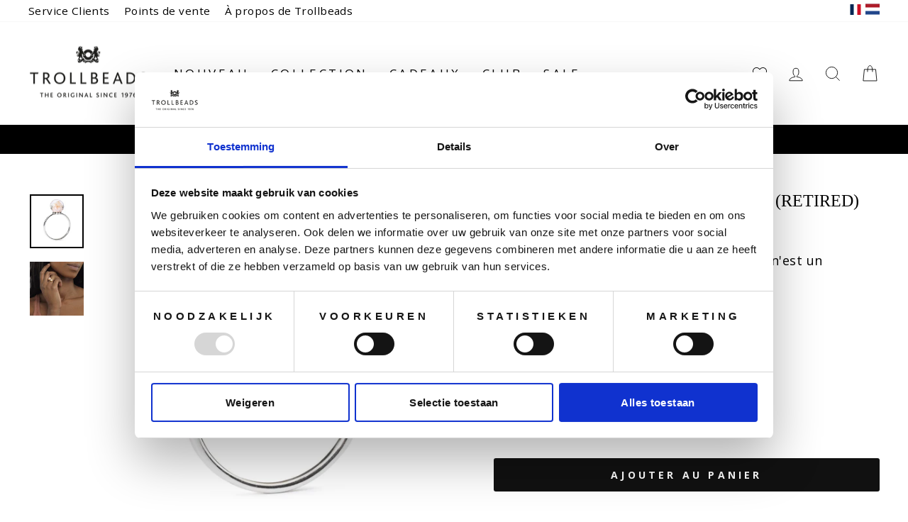

--- FILE ---
content_type: text/css
request_url: https://www.trollbeads.nl/cdn/shop/t/5/assets/trollbeads-extra.css?v=133103171028019228861682067917
body_size: -792
content:
.cart-link__bubble--visible {
    font-size: 0.5em;
    color: white;
    padding-left: 4px;
}

--- FILE ---
content_type: text/javascript; charset=utf-8
request_url: https://www.trollbeads.nl/fr/products/tagri-00341.js
body_size: 555
content:
{"id":8523172249936,"title":"Bague à l'ombre des fleurs 51 (retired)","handle":"tagri-00341","description":"« À l'ombre du cerisier en fleurs, personne n'est un étranger. » - Issa","published_at":"2023-05-25T07:43:05+02:00","created_at":"2023-05-25T07:43:05+02:00","vendor":"Trollbeads","type":"Actie","tags":["cat_actie","cat_lise aagaard","cat_ringen","cat_sterling zilver","cat_zilver met glas"],"price":3400,"price_min":3400,"price_max":3400,"available":true,"price_varies":false,"compare_at_price":8500,"compare_at_price_min":8500,"compare_at_price_max":8500,"compare_at_price_varies":false,"variants":[{"id":46769642799440,"title":"Default Title","option1":"Default Title","option2":null,"option3":null,"sku":"TAGRI-00341","requires_shipping":true,"taxable":false,"featured_image":null,"available":true,"name":"Bague à l'ombre des fleurs 51 (retired)","public_title":null,"options":["Default Title"],"price":3400,"weight":0,"compare_at_price":8500,"inventory_management":"shopify","barcode":"5711246037686","quantity_rule":{"min":1,"max":null,"increment":1},"quantity_price_breaks":[],"requires_selling_plan":false,"selling_plan_allocations":[]}],"images":["\/\/cdn.shopify.com\/s\/files\/1\/0677\/7074\/5144\/files\/40f1a2f5-5ca7-4c8e-b1b1-8141806af26b_0e211693-69a5-45f0-a384-491702e1a896.jpg?v=1685065043","\/\/cdn.shopify.com\/s\/files\/1\/0677\/7074\/5144\/files\/a6d59bd8-f2b6-429d-acce-17437a10d4f9_64c08529-0d17-4095-94f0-ad6d9a45564e.jpg?v=1685065044"],"featured_image":"\/\/cdn.shopify.com\/s\/files\/1\/0677\/7074\/5144\/files\/40f1a2f5-5ca7-4c8e-b1b1-8141806af26b_0e211693-69a5-45f0-a384-491702e1a896.jpg?v=1685065043","options":[{"name":"Sélectionnez votre taille","position":1,"values":["Default Title"]}],"url":"\/fr\/products\/tagri-00341","media":[{"alt":null,"id":43583464210768,"position":1,"preview_image":{"aspect_ratio":0.999,"height":1500,"width":1498,"src":"https:\/\/cdn.shopify.com\/s\/files\/1\/0677\/7074\/5144\/files\/40f1a2f5-5ca7-4c8e-b1b1-8141806af26b_0e211693-69a5-45f0-a384-491702e1a896.jpg?v=1685065043"},"aspect_ratio":0.999,"height":1500,"media_type":"image","src":"https:\/\/cdn.shopify.com\/s\/files\/1\/0677\/7074\/5144\/files\/40f1a2f5-5ca7-4c8e-b1b1-8141806af26b_0e211693-69a5-45f0-a384-491702e1a896.jpg?v=1685065043","width":1498},{"alt":null,"id":43583464276304,"position":2,"preview_image":{"aspect_ratio":1.0,"height":1500,"width":1500,"src":"https:\/\/cdn.shopify.com\/s\/files\/1\/0677\/7074\/5144\/files\/a6d59bd8-f2b6-429d-acce-17437a10d4f9_64c08529-0d17-4095-94f0-ad6d9a45564e.jpg?v=1685065044"},"aspect_ratio":1.0,"height":1500,"media_type":"image","src":"https:\/\/cdn.shopify.com\/s\/files\/1\/0677\/7074\/5144\/files\/a6d59bd8-f2b6-429d-acce-17437a10d4f9_64c08529-0d17-4095-94f0-ad6d9a45564e.jpg?v=1685065044","width":1500}],"requires_selling_plan":false,"selling_plan_groups":[]}

--- FILE ---
content_type: text/javascript
request_url: https://cdn.shopify.com/extensions/019bba97-77cc-78d8-a1e8-d5bf317e93ff/discount-quantity-dev-870/assets/productpage.min.js
body_size: 20061
content:
var OrichiQuantityRequestUrl="https://discount2.orichicommerce.com/Customer",orichiQuantityElementQuantity=o$("[name='quantity'],.js-qty__adjust,.plus,.minus, #quantity, .product-page-qty .plus_btn, .product-page-qty .minus_btn,.qty-btn-vertical .qty-down,.qty-btn-vertical .qty-up,.js--add,.js--minus, #Quantity"),orichiQuantitycurrentUrl=window.location.href,orichiQuantityProductRes,orichiQuantityViewProduct=!1,orichiQuantityInputQuantity="[name='quantity']:first",orichiQuantityVariantSelector="[name='id']",orichiQuantityFormCart="form[action^='/cart/add']:first,form[action*='/cart/add']:first,#addToCart",orichiQuantityAllButtonInFormCart="form[action='/cart/add'] button, form[action='/cart/add'] input[type='submit'], form[action*='/cart/add']:first button",orichiQuantityButtonPlusMinus=".input-quantity div[data-control],form[action='/cart/add'] .minus,form[action='/cart/add'] .plus,form[action='/cart/add'] .wpbQtyAdjustMinus,form[action='/cart/add'] .wpbQtyAdjustPlus,form[action='/cart/add'] .qtyplus,form[action='/cart/add'] .qtyminus, button[data-action='decrease-quantity'], button[data-action='increase-quantity']",orichiBackground="#fff",orichiQuantityAllButtonInFormCartDisable="",OrichiQuantityOldQuantity=-1,OrichiQuantityProductInfoJson,OrichiQuantityProductPrice,OrichiQuantityProductResult,orichiQuantityParameter,orichiQuantityProductCollectionLimit,orichiQuantitylanguageCode=Shopify.locale,orichiVariantCurrent;if(["a54c4j-bz.myshopify.com","ethos-fit.myshopify.com"].indexOf(Shopify.shop)>=0&&(OrichiQuantityRequestUrl="https://discount.orichi.info/Customer"),o$(".ot-quantity").length>0&&(orichiQuantityElementQuantity=o$(".orichi-quantity")),23021273==__st.a)function calcPriceWithCutItems(){var current_price=Number(o$("#ProductPrice-product-template").text().trim().replace("$","")),subtotal=0,total=current_price,items_count=0;current_price=Number.parseFloat(current_price).toFixed(2)*Number(o$('[name="quantity"]').val()),o$(".cut-items").find(".cut-item").each((function(){subtotal+=Number(o$(this).find(".product-form__quantity").val())*Number(o$("#cut-to-size-price").data("price"))/100,items_count+=Number(o$(this).find(".product-form__quantity").val())})),total=Number(current_price)+subtotal,o$(".cut-count").text(`${items_count}`),o$(".cut-subtotal").text(`$${Number.parseFloat(subtotal).toFixed(2)}`),o$(".cut-total").text(`$${Number.parseFloat(total).toFixed(2)}`);var res=orichiQuantityProductRes;if(null!=res.Rule&&res.Rule.length>0){for(var priceNew=100*res.Price,priceOld=100*res.Price,quantity=Number(o$('input[name="quantity"]').val()),i=0;i<res.Rule.length&&quantity>=res.Rule[i].Quantity;i++)switch(res.Rule[i].PriceType){case 1:priceNew=(res.Price*(100-res.Rule[i].PercentOrPrice)).toFixed(0);break;case 2:priceNew=(100*(res.Price-res.Rule[i].PercentOrPrice)).toFixed(0);break;case 3:priceNew=(100*res.Rule[i].PercentOrPrice).toFixed(0)}o$(".orichi-discounted-price").remove(),o$(".cut-total").after(`<span class="orichi-discounted-price" style='color: red;'>${ShopifyFormatMoney(100*total-((priceOld-priceNew)*quantity).toFixed(0),res.Currency)}</span>`),o$(".cut-total").hide()}}if((null!=__st.p&&"product"==__st.p||window.location.href.indexOf("/products/")>0)&&("undefined"!=typeof orichiQuantityProductInfo?orichiQuantityProductInfo.available?82979094822==__st.a?(""!=(orichiVariantCurrent=0==o$(orichiQuantityVariantSelector).length?"":o$(orichiQuantityVariantSelector).val())&&null!=orichiVariantCurrent||(orichiVariantCurrent=null==(orichiVariantCurrent=orGetURLPara("variant"))?"":orichiVariantCurrent),orichiQuantityProductInfo.variants.find(p=>p.id==orichiVariantCurrent&&p.available)&&orichiProductPageInit()):orichiProductPageInit():([61154984076].indexOf(__st.a)>=0||60501098657==__st.a||22916464718==__st.a||88904663351==__st.a||60685156439==__st.a)&&orichiProductPageInit():orichiProductPageInit(),Shopify.shop.startsWith("4397fe")&&setTimeout(()=>{orichiProductPageInit()},500)),orShopID(26870775883)){var checkHrefChange=window.location.href,checkVariantChange=o$('[name="id"]').length>0?o$('[name="id"]').val():"",checkInitTime=0;setInterval(()=>{o$("[data-variant-json]").length>0&&0==checkInitTime&&(meta.product={variants:JSON.parse(o$("[data-variant-json]").html())},checkInitTime++,setTimeout(orichiProductPageInit(),500)),checkHrefChange!=window.location.href&&(checkHrefChange=window.location.href).indexOf("/products/")>=0&&(meta.product={variants:JSON.parse(o$("[data-variant-json]").html())},checkInitTime++,setTimeout(orichiProductPageInit(),500)),checkVariantChange!=o$('[name="id"]').val()&&o$('[name="id"]').length>0&&""!=(checkVariantChange=o$('[name="id"]').val())&&null!=checkVariantChange&&(meta.product={variants:JSON.parse(o$("[data-variant-json]").html())},setTimeout(orichiProductPageInit(),500))},100)}async function orichiProductPageInit(){try{o$('script[type="application/ld+json"]').each((function(){try{var jsonObj=JSON.parse(o$(this).html());null!=jsonObj["@type"]&&"Product"==jsonObj["@type"]&&(OrichiQuantityProductInfoJson=jsonObj)}catch(error){}}))}catch(error){}""!=(orichiVariantCurrent=0==o$(orichiQuantityVariantSelector).length?"":o$(orichiQuantityVariantSelector).val())&&null!=orichiVariantCurrent||(orichiVariantCurrent=null==(orichiVariantCurrent=orGetURLPara("variant"))?"":orichiVariantCurrent),15856091==__st.a&&(orichiVariantCurrent=o$('.product-single__form [name="id"]').val()),84189315338==__st.a&&(orichiVariantCurrent=o$('.product__info-wrapper form[action="/cart/add"] [name="id"]').val()),96145178946==__st.a&&(orichiVariantCurrent=o$('.product__info-wrapper form[action="/cart/add"] [name="id"]').val()),""!=orichiVariantCurrent&&null!=orichiVariantCurrent||"undefined"==typeof meta||(orichiVariantCurrent=meta.product.variants[0].id);var orichiProductCurrent=__st.rid;orShopID(26870775883)&&(orichiProductCurrent=o$('[name="data-product-id"]').val()),orShopID(6080045)&&""==orichiVariantCurrent&&(orichiVariantCurrent="0"),o$.ajax({url:OrichiQuantityRequestUrl+"/GetProduct",data:{id:orichiProductCurrent,varient:orichiVariantCurrent,shopid:__st.a,shop:Shopify.shop,customerEmail:o$(".OrichiCustomerEmail").val(),customerTags:o$(".OrichiCustomerTags").val(),languageCode:orichiQuantitylanguageCode},type:"POST",success:function(res){null==res.Setting.LimitOrderBackgroundColorButtonOK&&(res.Setting.LimitOrderBackgroundColorButtonOK=res.Setting.LimitOrderBackgroundColorButtonOk,res.Setting.LimitOrderTextColorButtonOK=res.Setting.LimitOrderTextColorButtonOK,res.Setting.ShopID=res.Setting.ShopId,res.Setting.ThemeCustomDiscountID=res.Setting.ThemeCustomDiscountId,res.Setting.ThemeCustomDiscountID=res.Setting.ThemeCustomDiscountId),OrichiQuantityProductResult=res;try{orichiQuantityParameter=res.Parameter.reduce((obj,item)=>Object.assign(obj,{[item.Type]:item.Value}),{})}catch(error){}if(window&&window.meta&&(OrichiQuantityProductPrice=null!=meta.product.variants.find(p=>p.id==orichiVariantCurrent)?meta.product.variants.find(p=>p.id==orichiVariantCurrent).price/100:meta.product.variants[0].price/100),"1"==ordcGetPara("Pro-PriceDefault-Divided100")&&(OrichiQuantityProductPrice*=100),res.Price=OrichiQuantityProductPrice,null!=res.LimitPurchaseVariant)try{res.LimitPurchaseVariant.ProductTitle=OrichiQuantityProductInfoJson.name}catch(error){}var currentCustomer;("1"==ordcGetPara("PRO-LimitMax1")&&(null!=res.LimitPurchaseVariant&&res.LimitPurchaseVariant.Min<1&&(res.LimitPurchaseVariant.Max=1),null!=res.LimitPurchase&&res.LimitPurchase.Min<1&&(res.LimitPurchase.Max=1)),"1"==ordcGetPara("Pro-BuyNow-HideLimit-Login"))&&(""==o$(".OrichiCustomerEmail").val()&&null!=res.LimitPurchase&&o$(".shopify-payment-button").hide());if("1"==ordcGetPara("PRO-QI-SetLimitMimax")&&(null!=res.LimitPurchase&&(o$(orichiQuantityInputQuantity).attr("min",res.LimitPurchase.Min),res.LimitPurchase.Max>0&&o$(orichiQuantityInputQuantity).attr("max",res.LimitPurchase.Max)),null!=res.LimitPurchaseVariant&&(o$(orichiQuantityInputQuantity).attr("min",res.LimitPurchaseVariant.Min),res.LimitPurchaseVariant.Max>0&&o$(orichiQuantityInputQuantity).attr("max",res.LimitPurchaseVariant.Max))),"74a833-eb.myshopify.com"==Shopify.shop&&null!=res.LimitPurchase&&(o$(".quantity-selector").css("display","block"),o$(".select-popout__toggle").css("display","none")),""!=ordcGetPara("PRO-QI-Set-Min")&&o$(orichiQuantityInputQuantity).attr("min",ordcGetPara("PRO-QI-Set-Min")),"1"==ordcGetPara("PRO-QI-MultipleStep")&&null!=res.LimitPurchase&&1==res.LimitPurchase.LimitType&&res.LimitPurchase.Multiple>0){var intervalSetMultipleStep=setInterval(()=>{o$(orichiQuantityInputQuantity).attr("step")!=res.LimitPurchase.Multiple&&(o$(orichiQuantityInputQuantity).attr("step",res.LimitPurchase.Multiple),o$(orichiQuantityInputQuantity).attr("min",0),ordcGetPara("Pro-QI-Multiple-S")&&o$(orichiQuantityInputQuantity).val(res.LimitPurchase.Multiple))},100);""!=ordcGetPara("PRO-QI-MultipleStep-OverrideMinus")&&o$(document).on("click",ordcGetPara("PRO-QI-MultipleStep-OverrideMinus"),(function(e){e.preventDefault(),e.stopPropagation();let currentQty=parseInt(o$(orichiQuantityInputQuantity).val()),step=parseInt(o$(orichiQuantityInputQuantity).attr("step"));o$(orichiQuantityInputQuantity).val(currentQty-step>0?currentQty-step:0)})),""!=ordcGetPara("PRO-QI-MultipleStep-OverridePlus")&&o$(document).on("click",ordcGetPara("PRO-QI-MultipleStep-OverridePlus"),(function(e){e.preventDefault(),e.stopPropagation();let currentQty=parseInt(o$(orichiQuantityInputQuantity).val()),step=parseInt(o$(orichiQuantityInputQuantity).attr("step"));o$(orichiQuantityInputQuantity).val(currentQty+step>0?currentQty+step:0)}))}if(orichiQuantityProductRes=res,null!=res.Setting&&res.Setting.Active){ordcGetPara("PRO-logi")&&(orichiQuantityAllButtonInFormCart="#AddToCart-"+__st.rid,orichiQuantityInputQuantity="#Quantity-"+__st.rid),""!=ordcGetPara("CA-MF-R")&&(res.Currency=res.Currency.replace(ordcGetPara("CA-MF-R"),"")),""!=ordcGetPara("CA-MF-C")&&(res.Currency=ordcGetPara("CA-MF-C")),""!=ordcGetPara("Pro-DT-CurrF-C")&&(res.Currency=ordcGetPara("Pro-DT-CurrF-C")),""!=ordcGetPara("Pro-QI-Reset")&&(orichiQuantityInputQuantity=ordcGetPara("Pro-QI-Reset")),""!=ordcGetPara("Pro-SetVar-FormCart")&&(orichiQuantityFormCart=ordcGetPara("Pro-SetVar-FormCart")),""!=ordcGetPara("Pro-SetVar-VarSelector")&&(orichiQuantityVariantSelector=ordcGetPara("Pro-SetVar-VarSelector")),""!=ordcGetPara("Pro-SetVar-AllButtonFC")&&(orichiQuantityAllButtonInFormCart=ordcGetPara("Pro-SetVar-AllButtonFC")),""!=ordcGetPara("Pro-LT-Redr")&&o$(document).on("click",".orichi-quantity-textError",(function(e){window.open(ordcGetPara("Pro-LT-Redr"),"_blank").focus()}));try{orichiQuantityAllButtonInFormCartDisable=o$(orichiQuantityAllButtonInFormCart).first().attr("disabled"),""!=ordcGetPara("Pro-ATCB-State")&&(orichiQuantityAllButtonInFormCartDisable=o$(ordcGetPara("Pro-ATCB-State")).attr("disabled")),o$(orichiQuantityAllButtonInFormCart).attr("disabled",!0)}catch(e){}try{for(var colorBody="#fff",bodyElement=o$(orichiQuantityFormCart);"rgba(0, 0, 0, 0)"==bodyElement.css("background-color");)bodyElement=bodyElement.parent();null!=(colorBody=bodyElement.css("background-color"))&&(orichiBackground=colorBody)}catch(e){}if(orShopID(92734685513)&&res.Rule.length>0)switch(res.Rule[i].ID){case 52526:res.Setting.TextPlus=" boites";break;case 52831:res.Setting.TextPlus=" gloves";break;case 52832:res.Setting.TextPlus=" caps"}o$("body").append("<style>"+res.Setting.CustomCssProductPage+"</style>"),o$("body").append("<script>"+res.Setting.CustomJsProductPage+"<\/script>");{var texthtml="",objQuantityBreak={};switch(res.Setting.LayoutInProductPage){case 1:objQuantityBreak=OrichiRenderQuantityBreakTableHorizontal(res),texthtml=objQuantityBreak.htmlTable;break;case 3:objQuantityBreak=OrichiRenderQuantityBreakCard(res),texthtml=objQuantityBreak.htmlTable,11716952126==__st.a&&(texthtml=RenderQuantityBreakCardElastic(res)),3768025152===__st.a&&"undefined"!=typeof CustomLayoutForBazzar?texthtml=(new CustomLayoutForBazzar).init(res):(objQuantityBreak=OrichiRenderQuantityBreakCard(res),texthtml=objQuantityBreak.htmlTable);break;case 4:objQuantityBreak=OrichiRenderQuantityBreakTableVertical(res),texthtml=objQuantityBreak.htmlTable}try{2==orichiQuantityProductRes.Setting.PlanNumber&&""!=texthtml&&orichiQuantityProductRes.configWatermarkValue&&orichiQuantityProductRes.configWatermarkValue.split(",").includes(__st.a.toString().slice(__st.a.toString().length-1))&&(texthtml=texthtml.replace("<table>",'<div class="orichi-watermark" style="display: flex; justify-content: flex-end; margin-bottom: 10px;"><a rel="nofollow" href="https://apps.shopify.com/quantity-break-limit-purchase?surface_type=watermark" target="_blank" style="color: #6D7175; text-decoration: none; font-style: italic; border-bottom: 1px solid #6D7175; line-height: 17px; }">Powered by Orichi</a></div><table style="min-width: 100%">'))}catch(error){}if(1==res.Setting.LayoutInProductPage||4==res.Setting.LayoutInProductPage){var objHaloween=RenderSectionHeloween(res);null!=objHaloween&&objHaloween.isRender&&(texthtml=texthtml.replaceAll("<table",objHaloween.htmlStart).replaceAll("</table>",objHaloween.htmlEnd),o$("head").append(`<style>${orichiHaloweenCss()}</style>`))}texthtml+=objQuantityBreak.pTag;var titleLimitStyle=`font-size:  ${res.Setting2.FontSizeTitlePurchaseLimit}px; color:  ${res.Setting2.TextColorTitlePurchaseLimit};`,headerLimitStyle=`font-size:  ${res.Setting2.FontSizeLimitTable}px; color:  ${res.Setting2.TextColorLimitTable}; background-color:  ${res.Setting2.BackgroundColorLimitTable}; border: 1px solid;`,rowLimitStyle=`font-size:  ${res.Setting2.FontSizeLimitTable}px; color:  ${res.Setting2.TextColorTitlePurchaseLimit}; border: 1px solid;`,h2="h2";""!=ordcGetPara("Pro-DT-TitleTag")&&(h2="h"+ordcGetPara("Pro-DT-TitleTag"));var textUnlimited="Unlimited",textMultiple="Multiple";""!=ordcGetPara("Pro-DT-UnlimitedText")&&(textUnlimited=ordcGetPara("Pro-DT-UnlimitedText")),""!=ordcGetPara("Pro-DT-MultipleText")&&(textMultiple=ordcGetPara("Pro-DT-MultipleText")),orShopID(2350186559)&&null!=res.LimitPurchase&&2==res.LimitPurchase.LimitType&&(res.Setting2.TextPurchaseLimit=res.Setting2.TextPurchaseLimit.replaceAll("{minimum}",res.LimitPurchase.SpecificQuantityAllowToChoose.split(",")[0])),null!=res.Setting2.TextPurchaseLimit&&null!=res.LimitPurchaseVariant?(res.Setting2.TextPurchaseLimit=res.Setting2.TextPurchaseLimit.replaceAll("{minimum}",res.LimitPurchaseVariant.Min),res.Setting2.TextPurchaseLimit=res.Setting2.TextPurchaseLimit.replaceAll("{maximum}",0==res.LimitPurchaseVariant.Max?textUnlimited:res.LimitPurchaseVariant.Max)):null!=res.Setting2.TextPurchaseLimit&&null!=res.LimitPurchase&&(res.Setting2.TextPurchaseLimit=res.Setting2.TextPurchaseLimit.replaceAll("{minimum}",res.LimitPurchase.Min),res.Setting2.TextPurchaseLimit=res.Setting2.TextPurchaseLimit.replaceAll("{maximum}",0==res.LimitPurchase.Max?textUnlimited:res.LimitPurchase.Max));var textLimitPurchase=null!=res.LimitPurchase&&0==res.LimitPurchase.LimitType&&res.LimitPurchase.IsLimitPurchaseWholeProduct?`<${h2} style="${titleLimitStyle}" > ${null==res.Setting2.TextPurchaseLimit?"":res.Setting2.TextPurchaseLimit} </${h2}>`:"";""===ordcGetPara("Pro-LimitTable-Hide")&null!=res.LimitPurchase&&(textLimitPurchase+=`<table><thead><tr><td style="${headerLimitStyle}"> ${null==res.Setting2.TextMinimum?"":res.Setting2.TextMinimum}</td><td style="${headerLimitStyle}"> ${null==res.Setting2.TextMaximum?"":res.Setting2.TextMaximum}</td></tr></thead><tbody><tr><td style="${rowLimitStyle}">${res.LimitPurchase.Min}</td><td style="${rowLimitStyle}">${0==res.LimitPurchase.Max?textUnlimited:res.LimitPurchase.Max}</td></tr></tbody></table>`),null!=res.LimitPurchaseVariant&&(textLimitPurchase=`<${h2} style="${titleLimitStyle}" > ${null==res.Setting2.TextPurchaseLimit?"":res.Setting2.TextPurchaseLimit} </${h2}>`,""===ordcGetPara("Pro-LimitTable-Hide")&&(textLimitPurchase+=`<table><thead><tr><td style="${headerLimitStyle}"> ${null==res.Setting2.TextMinimum?"":res.Setting2.TextMinimum}</td><td style="${headerLimitStyle}"> ${null==res.Setting2.TextMaximum?"":res.Setting2.TextMaximum}</td></tr></thead><tbody><tr><td style="${rowLimitStyle}">${res.LimitPurchaseVariant.Min}</td><td style="${rowLimitStyle}">${0==res.LimitPurchaseVariant.Max?textUnlimited:res.LimitPurchaseVariant.Max}</td></tr></tbody></table>`)),null!=res.LimitPurchase&&1==res.LimitPurchase.LimitType&&(textLimitPurchase=`<${h2} style="${titleLimitStyle}" > ${null==res.Setting2.TextPurchaseLimit?"":res.Setting2.TextPurchaseLimit} </${h2}>`,""===ordcGetPara("Pro-LimitTable-Hide")&&(textLimitPurchase+=`<table><thead><tr><td style="${headerLimitStyle}"> ${textMultiple} </td><td style="${headerLimitStyle}"> ${null==res.Setting2.TextMaximum?"":res.Setting2.TextMaximum}</td></tr></thead><tbody><tr><td style="${rowLimitStyle}">${res.LimitPurchase.Multiple}</td><td style="${rowLimitStyle}">${0==res.LimitPurchase.Max?textUnlimited:res.LimitPurchase.Max}</td></tr></tbody></table>`)),orShopID(2350186559)&&null!=res.LimitPurchase&&(textLimitPurchase=`<${h2} style="${titleLimitStyle}" > ${null==res.Setting2.TextPurchaseLimit?"":res.Setting2.TextPurchaseLimit} </${h2}>`),res.Setting.ShowDiscountProductPage&&isUsingMultiCurrency||(texthtml=""),o$(".orichi-Rule").length>0&&o$(".orichi-Rule").html(texthtml),res.Setting2.ShowLimitTableOnCartPage||(textLimitPurchase="");const splitCountry=res.LimitPurchase&&res.LimitPurchase.ListCountry&&res.LimitPurchase.ListCountry.split("|||")||[];if(splitCountry.length>0&&(textLimitPurchase=""),o$(".orichi-Limit").length>0&&o$(".orichi-Limit").html(textLimitPurchase),res.Setting2.CheckLimitProPage){if(null!=res.LimitPurchase&&null==res.LimitPurchaseVariant&&("true"==ordcGetPara("Pro-QI-S")||res.LimitPurchase.SetMinimumAsDefaultQuantity)&&(o$(orichiQuantityInputQuantity).val(res.LimitPurchase.Min),2==res.LimitPurchase.LimitType&&""!=res.LimitPurchase.SpecificQuantityAllowToChoose)){var arr=res.LimitPurchase.SpecificQuantityAllowToChoose.split(",").map(g=>parseInt(g)).sort((function(a,b){return a-b}));o$(orichiQuantityInputQuantity).val(arr[0]),""!=ordcGetPara("Pro-QI-S-Delay")&&setTimeout(()=>{o$(orichiQuantityInputQuantity).val(arr[0])},parseInt(ordcGetPara("Pro-QI-S-Delay")))}if(null==res.LimitPurchaseVariant||"true"!=ordcGetPara("Pro-QI-S")&&!res.LimitPurchaseVariant.SetMinimumAsDefaultQuantity||(o$(orichiQuantityInputQuantity).val(res.LimitPurchaseVariant.Min),""!=ordcGetPara("Pro-QI-S-Delay")&&setTimeout(()=>{o$(orichiQuantityInputQuantity).val(res.LimitPurchaseVariant.Min)},parseInt(ordcGetPara("Pro-QI-S-Delay")))),"1"==ordcGetPara("Pro-QI-Pro-SetMin")&&null!=res.LimitPurchase&&(o$(orichiQuantityInputQuantity).val(res.LimitPurchase.Min),o$(orichiQuantityInputQuantity).attr("min",res.LimitPurchase.Min)),null!=res.LimitPurchase&&"1"==ordcGetPara("Pro-QI-Multiple-S")&&1==res.LimitPurchase.LimitType&&o$(orichiQuantityInputQuantity).val(res.LimitPurchase.Multiple),null!=res.LimitPurchaseVariant&&orShopID(71285571861)&&o$(".quantity__input").attr("min",res.LimitPurchaseVariant.Min),CheckLimitCollection(),"1"==ordcGetPara("Pro-Limit-CheckInterval")){let timerCheckInterval=setInterval(async()=>{if(o$(".orichi-quantity-textError").length>0&&o$(orichiQuantityAllButtonInFormCart).filter(":not([disabled])").length!=o$(orichiQuantityAllButtonInFormCart).length){let contentLimit;""!=await orichiCheckLimitPurchase(orichiQuantityProductRes)&&o$(orichiQuantityInputQuantity).change()}},200)}if(""!=ordcGetPara("Pro-OP-C-Selector")){var delayChangePrice=150;""!=ordcGetPara("Pro-OP-C-Delay")&&(delayChangePrice=parseInt(ordcGetPara("Pro-OP-C-Delay"))),setTimeout(()=>{var quantityNum=0==o$(orichiQuantityInputQuantity).length?1:parseInt(o$(orichiQuantityInputQuantity).val());orichiChangePrice(res,ordcGetPara("Pro-OP-C-Selector"),quantityNum,ordcGetPara("Pro-OP-C-Position"))},delayChangePrice),(orShopID(26870775883)||orShopID(62298226790))&&setInterval(()=>{if(o$(ordcGetPara("Pro-OP-C-Selector")).length>0&&0==o$(".orichi-discount-price").length){var quantityNum=0==o$(orichiQuantityInputQuantity).length?1:parseInt(o$(orichiQuantityInputQuantity).val());orichiChangePrice(res,ordcGetPara("Pro-OP-C-Selector"),quantityNum,ordcGetPara("Pro-OP-C-Position"))}},500)}}if(orShopID(61525852349)&&/Android|webOS|iPhone|iPad|iPod|BlackBerry|IEMobile|Opera Mini/i.test(navigator.userAgent)&&(orichiQuantityParameter["Pro-DT-M-Selector"]="product-variants",orichiQuantityParameter["Pro-DT-M-Position"]="before"),o$(".orichi-Rule").length<=0&&o$(".orichi-Limit").length<=0){var texthtmlDT='<div class="orichi"><div class="orichi-Rule">'+texthtml+'</div><div  class="orichi-Limit">'+textLimitPurchase+"</div></div>";if(""!=ordcGetPara("Pro-DT-M-Selector")?insertHtml({selector:ordcGetPara("Pro-DT-M-Selector"),position:ordcGetPara("Pro-DT-M-Position"),html:texthtmlDT}):null==res.Setting2.FormAddToCartSelector||""==res.Setting2.FormAddToCartSelector?"1"==ordcGetPara("PRO-indo")?/Android|webOS|iPhone|iPad|iPod|BlackBerry|IEMobile|Opera Mini/i.test(navigator.userAgent)?o$(orichiQuantityFormCart).append('<div class="orichi"><div class="orichi-Rule">'+texthtml+'</div><div  class="orichi-Limit">'+textLimitPurchase+"</div></div>"):o$(".product-price .tool-tip-container .tooltip").append('<div style="padding: 10px;" class="orichi"><div class="orichi-Rule">'+texthtml+'</div><div  class="orichi-Limit">'+textLimitPurchase+"</div></div>"):"1"==ordcGetPara("PRO-mkv")?o$(".OrichiCustomerEmail").length>0?""!=o$(".OrichiCustomerEmail").val()&&o$(orichiQuantityFormCart).append('<div class="orichi"><div class="orichi-Rule">'+texthtml+'</div><div  class="orichi-Limit">'+textLimitPurchase+"</div></div>"):o$(orichiQuantityFormCart).append('<div class="orichi"><div class="orichi-Rule">'+texthtml+'</div><div  class="orichi-Limit">'+textLimitPurchase+"</div></div>"):"1"==ordcGetPara("PRO-pink")?o$(".product-page-info__button-add-to-cart").first().parent().parent().after('<div class="orichi"><div class="orichi-Rule">'+texthtml+'</div><div  class="orichi-Limit">'+textLimitPurchase+"</div></div>"):"1"==ordcGetPara("PRO-fli")?o$(".add-to-cart-button:last").parent().parent().parent().after('<div class="orichi"><div class="orichi-Rule">'+texthtml+'</div><div  class="orichi-Limit">'+textLimitPurchase+"</div></div>"):o$(orichiQuantityFormCart).append('<div class="orichi"><div class="orichi-Rule">'+texthtml+'</div><div  class="orichi-Limit">'+textLimitPurchase+"</div></div>"):o$("."+res.Setting2.FormAddToCartSelector).append('<div class="orichi"><div class="orichi-Rule">'+texthtml+'</div><div class="orichi-Limit">'+textLimitPurchase+"</div></div>"),!orichiQuantityViewProduct&&null!=res.Rule&&res.Rule.length>0){orichiQuantityViewProduct=!0;try{o$.ajax({url:OrichiQuantityRequestUrl+"/SetView?shop="+Shopify.shop,type:"POST",data:{campaignID:res.Rule.map(p=>p.ID),shop:Shopify.shop,isViewProduct:!0,isViewCart:!1,isViewCheckout:!1},success:function(res){},error:function(xhr,ajaxOptions,thrownError){console.log(thrownError)}})}catch(err){console.log(err)}}}if(""!=ordcGetPara("Pro-DT-SM")){var numShown=parseInt(ordcGetPara("Pro-DT-SM"));o$(".orichi-Rule .orichi-table tbody").find("tr:gt("+(numShown-1)+"):not(.orichi-table-row-showmore)").hide()}o$(".orichi-money").each((function(index,element){if("1"!=o$(element).attr("data-format")){var orichiResFormat=ShopifyFormatMoney(o$(element).html(),res.Currency);o$(element).html(orichiResFormat),o$(element).attr("data-format","1")}})),3==res.Setting.LayoutInProductPage&&(orichiClickOncard(),11716952126==__st.a&&orichiClickOncardElastic()),orShopID(61525852349)&&o$(".orichi-Rule tr:last td").each((function(i,e){0!==i&&o$(this).html('<a href="https://bag-all-custom.com/pages/contact">Get Quote</a>')}));var interval_obj=setInterval((function(){orichiQuantitycurrentUrl!=window.location.href&&(orichiQuantitycurrentUrl=window.location.href,""!=(orichiVariantCurrent=0==o$(orichiQuantityVariantSelector).length?"":o$(orichiQuantityVariantSelector).val())&&null!=orichiVariantCurrent&&"1"!=ordcGetPara("Pro-Variant-GetURL")||(orichiVariantCurrent=null==(orichiVariantCurrent=orGetURLPara("variant"))?"":orichiVariantCurrent),""!=orichiVariantCurrent&&null!=orichiVariantCurrent||"undefined"==typeof meta||(orichiVariantCurrent=meta.product.variants[0].id),o$.ajax({url:OrichiQuantityRequestUrl+"/GetProduct",data:{id:__st.rid,varient:orichiVariantCurrent,shopid:__st.a,shop:Shopify.shop,customerEmail:o$(".OrichiCustomerEmail").val(),customerTags:o$(".OrichiCustomerTags").val(),languageCode:orichiQuantitylanguageCode},type:"POST",success:function(res2){if(window&&window.meta)try{OrichiQuantityProductPrice=null!=meta.product.variants.find(p=>p.id==orichiVariantCurrent)?meta.product.variants.find(p=>p.id==orichiVariantCurrent).price/100:meta.product.variants[0].price/100,"1"==ordcGetPara("Pro-PriceDefault-Divided100")&&(OrichiQuantityProductPrice*=100),res2.Price=OrichiQuantityProductPrice}catch(error){}if(OrichiQuantityProductResult=res2,"1"==ordcGetPara("PRO-LimitMax1")&&(null!=res.LimitPurchaseVariant&&res.LimitPurchaseVariant.Min<1&&(res.LimitPurchaseVariant.Max=1),null!=res.LimitPurchase&&res.LimitPurchase.Min<1&&(res.LimitPurchase.Max=1)),res=res2,""!=ordcGetPara("CA-MF-R")&&(res.Currency=res.Currency.replace(ordcGetPara("CA-MF-R"),"")),""!=ordcGetPara("CA-MF-C")&&(res.Currency=ordcGetPara("CA-MF-C")),""!=ordcGetPara("Pro-DT-CurrF-C")&&(res.Currency=ordcGetPara("Pro-DT-CurrF-C")),orShopID(92734685513)&&res.Rule.length>0)switch(res.Rule[i].ID){case 52526:res.Setting.TextPlus=" boites";break;case 52831:res.Setting.TextPlus=" gloves";break;case 52832:res.Setting.TextPlus=" caps"}orichiQuantityProductRes=res;var objQuantityBreak={};switch(res.Setting.LayoutInProductPage){case 1:objQuantityBreak=OrichiRenderQuantityBreakTableHorizontal(res),texthtml=objQuantityBreak.htmlTable;break;case 3:objQuantityBreak=OrichiRenderQuantityBreakCard(res),texthtml=objQuantityBreak.htmlTable,11716952126==__st.a&&(texthtml=RenderQuantityBreakCardElastic(res)),3768025152===__st.a&&"undefined"!=typeof CustomLayoutForBazzar?texthtml=(new CustomLayoutForBazzar).init(res):(objQuantityBreak=OrichiRenderQuantityBreakCard(res),texthtml=objQuantityBreak.htmlTable);break;case 4:objQuantityBreak=OrichiRenderQuantityBreakTableVertical(res),texthtml=objQuantityBreak.htmlTable}if(1==res.Setting.LayoutInProductPage||4==res.Setting.LayoutInProductPage){var objHaloween=RenderSectionHeloween(res);null!=objHaloween&&objHaloween.isRender&&(texthtml=texthtml.replaceAll("<table",objHaloween.htmlStart).replaceAll("</table>",objHaloween.htmlEnd),o$("head").append(`<style>${orichiHaloweenCss()}</style>`))}texthtml+=objQuantityBreak.pTag,res.Setting.ShowDiscountProductPage&&isUsingMultiCurrency||(texthtml="");var h2="h2";""!=ordcGetPara("Pro-DT-TitleTag")&&(h2="h"+ordcGetPara("Pro-DT-TitleTag"));var textUnlimited="Unlimited",textMultiple="Multiple";""!=ordcGetPara("Pro-DT-UnlimitedText")&&(textUnlimited=ordcGetPara("Pro-DT-UnlimitedText")),null!=res.Setting2.TextPurchaseLimit&&null!=res.LimitPurchaseVariant?(res.Setting2.TextPurchaseLimit=res.Setting2.TextPurchaseLimit.replaceAll("{minimum}",res.LimitPurchaseVariant.Min),res.Setting2.TextPurchaseLimit=res.Setting2.TextPurchaseLimit.replaceAll("{maximum}",0==res.LimitPurchaseVariant.Max?textUnlimited:res.LimitPurchaseVariant.Max)):null!=res.Setting2.TextPurchaseLimit&&null!=res.LimitPurchase&&(res.Setting2.TextPurchaseLimit=res.Setting2.TextPurchaseLimit.replaceAll("{minimum}",res.LimitPurchase.Min),res.Setting2.TextPurchaseLimit=res.Setting2.TextPurchaseLimit.replaceAll("{maximum}",0==res.LimitPurchase.Max?textUnlimited:res.LimitPurchase.Max));var textLimitPurchase=null!=res.LimitPurchase&&0==res.LimitPurchase.LimitType&&res.LimitPurchase.IsLimitPurchaseWholeProduct?`<${h2} style="${titleLimitStyle}" > ${null==res.Setting2.TextPurchaseLimit?"":res.Setting2.TextPurchaseLimit} </${h2}>`:"";if(""===ordcGetPara("Pro-LimitTable-Hide")&null!=res.LimitPurchase&&(textLimitPurchase+=`<table><thead><tr><td style="${headerLimitStyle}"> ${null==res.Setting2.TextMinimum?"":res.Setting2.TextMinimum}</td><td style="${headerLimitStyle}"> ${null==res.Setting2.TextMaximum?"":res.Setting2.TextMaximum}</td></tr></thead><tbody><tr><td style="${rowLimitStyle}">${res.LimitPurchase.Min}</td><td style="${rowLimitStyle}">${0==res.LimitPurchase.Max?textUnlimited:res.LimitPurchase.Max}</td></tr></tbody></table>`),null!=res.LimitPurchaseVariant&&(textLimitPurchase=`<${h2} style="${titleLimitStyle}" > ${null==res.Setting2.TextPurchaseLimit?"":res.Setting2.TextPurchaseLimit} </${h2}>`,""===ordcGetPara("Pro-LimitTable-Hide")&&(textLimitPurchase+=`<table><thead><tr><td style="${headerLimitStyle}"> ${null==res.Setting2.TextMinimum?"":res.Setting2.TextMinimum}</td><td style="${headerLimitStyle}"> ${null==res.Setting2.TextMaximum?"":res.Setting2.TextMaximum}</td></tr></thead><tbody><tr><td style="${rowLimitStyle}">${res.LimitPurchaseVariant.Min}</td><td style="${rowLimitStyle}">${0==res.LimitPurchaseVariant.Max?textUnlimited:res.LimitPurchaseVariant.Max}</td></tr></tbody></table>`)),res.Setting2.ShowLimitTableOnCartPage||(textLimitPurchase=""),0==o$(".orichi").length&&o$(orichiQuantityFormCart).append('<div class="orichi"><div class="orichi-Rule"></div><div  class="orichi-Limit"></div></div>'),o$(".orichi-Rule").length>0&&o$(".orichi-Rule").html(texthtml),o$(".orichi-Limit").length>0&&o$(".orichi-Limit").html(textLimitPurchase),""!=ordcGetPara("Pro-DT-SM")){var numShown=parseInt(ordcGetPara("Pro-DT-SM"));o$(".orichi-Rule .orichi-table tbody").find("tr:gt("+(numShown-1)+"):not(.orichi-table-row-showmore)").hide()}if(o$(".orichi-money").each((function(index,element){"1"!=o$(element).attr("data-format")&&(o$(element).html(ShopifyFormatMoney(o$(element).html(),res.Currency)),o$(element).attr("data-format","1"))})),orShopID(61525852349)&&o$(".orichi-Rule tr:last td").each((function(i,e){0!==i&&o$(this).html('<a href="https://bag-all-custom.com/pages/contact">Get Quote</a>')})),res.Setting2.CheckLimitProPage){if(null==res.LimitPurchase||null!=res.LimitPurchaseVariant||"true"!=ordcGetPara("Pro-QI-S")&&!res.LimitPurchase.SetMinimumAsDefaultQuantity||(o$(orichiQuantityInputQuantity).val(res.LimitPurchase.Min),""!=ordcGetPara("Pro-QI-S-Delay")&&setTimeout(()=>{o$(orichiQuantityInputQuantity).val(res.LimitPurchase.Min)},parseInt(ordcGetPara("Pro-QI-S-Delay")))),null==res.LimitPurchaseVariant||"true"!=ordcGetPara("Pro-QI-S")&&!res.LimitPurchaseVariant.SetMinimumAsDefaultQuantity||(o$(orichiQuantityInputQuantity).val(res.LimitPurchaseVariant.Min),""!=ordcGetPara("Pro-QI-S-Delay")&&setTimeout(()=>{o$(orichiQuantityInputQuantity).val(res.LimitPurchaseVariant.Min)},parseInt(ordcGetPara("Pro-QI-S-Delay")))),"1"==ordcGetPara("Pro-QI-Pro-SetMin")&&null!=res.LimitPurchase&&(o$(orichiQuantityInputQuantity).val(res.LimitPurchase.Min),o$(orichiQuantityInputQuantity).attr("min",res.LimitPurchase.Min)),null!=res.LimitPurchase&&"1"==ordcGetPara("Pro-QI-Multiple-S")&&1==res.LimitPurchase.LimitType&&o$(orichiQuantityInputQuantity).val(res.LimitPurchase.Multiple),null!=res.LimitPurchaseVariant&&orShopID(71285571861)&&o$(".quantity__input").attr("min",res.LimitPurchaseVariant.Min),"1"==ordcGetPara("PRO-QI-MultipleStep")&&null!=res.LimitPurchase&&1==res.LimitPurchase.LimitType&&res.LimitPurchase.Multiple>0){var intervalSetMultipleStep=setInterval(()=>{o$(orichiQuantityInputQuantity).attr("step")!=res.LimitPurchase.Multiple&&(o$(orichiQuantityInputQuantity).attr("step",res.LimitPurchase.Multiple),o$(orichiQuantityInputQuantity).attr("min",0),ordcGetPara("Pro-QI-Multiple-S")&&o$(orichiQuantityInputQuantity).val(res.LimitPurchase.Multiple))},100);""!=ordcGetPara("PRO-QI-MultipleStep-OverrideMinus")&&o$(document).on("click",ordcGetPara("PRO-QI-MultipleStep-OverrideMinus"),(function(e){e.preventDefault(),e.stopPropagation();let currentQty=parseInt(o$(orichiQuantityInputQuantity).val()),step=parseInt(o$(orichiQuantityInputQuantity).attr("step"));o$(orichiQuantityInputQuantity).val(currentQty-step>0?currentQty-step:0)})),""!=ordcGetPara("PRO-QI-MultipleStep-OverridePlus")&&o$(document).on("click",ordcGetPara("PRO-QI-MultipleStep-OverridePlus"),(function(e){e.preventDefault(),e.stopPropagation();let currentQty=parseInt(o$(orichiQuantityInputQuantity).val()),step=parseInt(o$(orichiQuantityInputQuantity).attr("step"));o$(orichiQuantityInputQuantity).val(currentQty+step>0?currentQty+step:0)}))}if(""!=ordcGetPara("Pro-OP-C-Selector")){var delayChangePrice=150;""!=ordcGetPara("Pro-OP-C-Delay")&&(delayChangePrice=parseInt(ordcGetPara("Pro-OP-C-Delay"))),setTimeout(()=>{var quantityNum=0==o$(orichiQuantityInputQuantity).length?1:parseInt(o$(orichiQuantityInputQuantity).val());""!=ordcGetPara("Pro-OP-C-Selector-FixQ")&&(quantityNum=parseInt(ordcGetPara("Pro-OP-C-Selector-FixQ"))),orichiChangePrice(res,ordcGetPara("Pro-OP-C-Selector"),quantityNum,ordcGetPara("Pro-OP-C-Position"))},delayChangePrice)}CheckLimitCollection()}if(orichiApplyLimitPurchase(),"1"==ordcGetPara("Pro-QI-SetMinDiscountCampaign")&&null!=res.Rule&&res.Rule.length>0&&o$(orichiQuantityInputQuantity).attr("min",res.Rule[0].Quantity),""!=ordcGetPara("Pro-Price-SetMinPrice")&&null!=res.Rule&&res.Rule.length>0){var discountedPrice=meta.product.variants[0].price;switch(res.Rule[res.Rule.length-1].PriceType){case 1:discountedPrice=(discountedPrice*(100-res.Rule[res.Rule.length-1].PercentOrPrice)/100).toFixed(0);break;case 2:discountedPrice=(100*(discountedPrice/100-res.Rule[res.Rule.length-1].PercentOrPrice)).toFixed(0);break;case 3:discountedPrice=(100*res.Rule[res.Rule.length-1].PercentOrPrice).toFixed(0)}var messageMinPrice="From {price}";""!=ordcGetPara("Pro-Price-SetMinPrice-Message")&&(messageMinPrice=ordcGetPara("Pro-Price-SetMinPrice-Message")),messageMinPrice=messageMinPrice.replaceAll("{price}",ShopifyFormatMoney(price,res.Currency)),o$(ordcGetPara("Pro-Price-SetMinPrice")).html(messageMinPrice)}}}))}),500);if("1"==ordcGetPara("Pro-DT-HighLight-Row")&&o$(orichiQuantityInputQuantity+","+orichiQuantityButtonPlusMinus).on("change click",(function(){setTimeout(()=>{var currentQuantity=parseInt(o$(orichiQuantityInputQuantity).val()),textTotal="Total";if(""!=ordcGetPara("Pro-DT-Show-Total-Text")&&(textTotal=ordcGetPara("Pro-DT-Show-Total-Text")),null!=res.Rule&&res.Rule.length>0){4==res.Rule[0].DiscountType&&(currentQuantity*=res.Price);for(let i=res.Rule.length-1;i>=0;i--){if(currentQuantity>=res.Rule[i].Quantity){if(o$(".orichi-table tbody tr td").css("background-color","unset"),o$(".orichi-table tbody .orichi-table-vertical-row-"+res.Rule[i].Quantity+" td").css("background-color","yellow"),""!=ordcGetPara("Pro-DT-Show-Total")){var selectorTotal=ordcGetPara("Pro-DT-Show-Total");o$(".orichi-product-totalprice").remove();var textAppend=`<p class="orichi-product-totalprice">${textTotal}: ${ShopifyFormatMoney(currentQuantity*res.Price*(100-res.Rule[i].PercentOrPrice),res.Currency)}</p>`;"1"==ordcGetPara("Pro-DT-Show-Total-BreakThrough")&&(textAppend=`<p class="orichi-product-totalprice">${textTotal}: <span class="orichi-quantity-line-through">${ShopifyFormatMoney(currentQuantity*res.Price*100,res.Currency)}</span><span class="orichi-quantity-textdanger">${ShopifyFormatMoney(currentQuantity*res.Price*(100-res.Rule[i].PercentOrPrice),res.Currency)}</span></p>`),o$(selectorTotal).before(textAppend)}break}if(o$(".orichi-table tbody tr td").css("background-color","unset"),""!=ordcGetPara("Pro-DT-Show-Total")){var selectorTotal=ordcGetPara("Pro-DT-Show-Total");o$(".orichi-product-totalprice").remove();var textAppend=`<p class="orichi-product-totalprice">${textTotal}: ${ShopifyFormatMoney(currentQuantity*res.Price*100,res.Currency)}</p>`;o$(selectorTotal).before(textAppend)}}}},100)})),"1"==ordcGetPara("Pro-DT-Clickable-Row")&&o$(".orichi-table tbody tr").click((function(){var rowQuantity=parseInt(o$(this).attr("data-quantity"));null!=res.Rule&&res.Rule.length>0&&(o$(".orichi-table tbody tr td").css("background-color","unset"),o$(".orichi-table tbody .orichi-table-vertical-row-"+rowQuantity+" td").css("background-color","yellow"),o$(orichiQuantityInputQuantity).val(rowQuantity))})),(orShopID(2350186559)||orShopID(92345270653))&&null!=res.LimitPurchase&&2==res.LimitPurchase.LimitType){var qtyFirst=parseInt(res.LimitPurchase.SpecificQuantityAllowToChoose.split(",")[0]),qtySecond=parseInt(res.LimitPurchase.SpecificQuantityAllowToChoose.split(",")[1]);o$('[name="quantity"]').val(qtyFirst),o$('[name="quantity"]').attr("step",qtySecond-qtyFirst),o$('[name="quantity"]').attr("min",qtyFirst),o$('[name="quantity"]').attr("readonly","")}if("1"==ordcGetPara("Pro-QI-SpecificQtyStep")&&null!=res.LimitPurchase&&2==res.LimitPurchase.LimitType){var qtyFirst=parseInt(res.LimitPurchase.SpecificQuantityAllowToChoose.split(",")[0]),qtySecond=parseInt(res.LimitPurchase.SpecificQuantityAllowToChoose.split(",")[1]);o$(orichiQuantityInputQuantity).val(qtyFirst),o$(orichiQuantityInputQuantity).attr("step",qtySecond-qtyFirst)}if("1"==ordcGetPara("Pro-QI-SetMinDiscountCampaign")&&null!=res.Rule&&res.Rule.length>0&&setTimeout(()=>{o$(orichiQuantityInputQuantity).attr("min",res.Rule[0].Quantity)},500),""!=ordcGetPara("Pro-Price-SetMinPrice")&&null!=res.Rule&&res.Rule.length>0){var discountedPrice=meta.product.variants[0].price;switch(res.Rule[res.Rule.length-1].PriceType){case 1:discountedPrice=(discountedPrice*(100-res.Rule[res.Rule.length-1].PercentOrPrice)/100).toFixed(0);break;case 2:discountedPrice=(100*(discountedPrice/100-res.Rule[res.Rule.length-1].PercentOrPrice)).toFixed(0);break;case 3:discountedPrice=(100*res.Rule[res.Rule.length-1].PercentOrPrice).toFixed(0)}var messageMinPrice="From {price}";""!=ordcGetPara("Pro-Price-SetMinPrice-Message")&&(messageMinPrice=ordcGetPara("Pro-Price-SetMinPrice-Message")),messageMinPrice=messageMinPrice.replaceAll("{price}",ShopifyFormatMoney(discountedPrice,res.Currency)),o$(ordcGetPara("Pro-Price-SetMinPrice")).html(messageMinPrice)}}orichiApplyLimitPurchase(),RenderCountdownTimer()}else o$(orichiQuantityAllButtonInFormCart).attr("disabled",!1),"1"!=ordcGetPara("PRO-logi")&&"1"!=ordcGetPara("Pro-Stock-Check")||null!=orichiQuantityAllButtonInFormCartDisable&&"disabled"==orichiQuantityAllButtonInFormCartDisable&&o$(orichiQuantityAllButtonInFormCart).attr("disabled",!0);try{null!=typeof orichiQuantityGetCartCount&&orichiQuantityGetCartCount++}catch(error){}}})}async function orichiGetQuantityProductInCart(prouductId){let cartInfo=await getVariants();var res=0;if(null!=cartInfo.ListItems&&null!=cartInfo.ListItems)for(var i=0;i<cartInfo.ListItems.length;i++)cartInfo.ListItems[i].product_id==prouductId&&(res+=cartInfo.ListItems[i].quantity);return res}async function orichiGetQuantityVariantInCart(variantId){let cartInfo=await getVariants();var res=0;if(null!=cartInfo.ListItems&&null!=cartInfo.ListItems)for(var i=0;i<cartInfo.ListItems.length;i++)cartInfo.ListItems[i].variant_id==variantId&&(res+=cartInfo.ListItems[i].quantity);return res}async function orichiCheckLimitPurchase(res,type=0){var content="",resLimit=(res=orichiQuantityProductRes).LimitPurchase,resSetting2=res.Setting2;const splitCountry=res.LimitPurchase&&res.LimitPurchase.ListCountry&&res.LimitPurchase.ListCountry.split("|||")||[];if(resSetting2.CheckLimitProPage&&!splitCountry.length&&(null!=resLimit||null!=res.LimitPurchaseVariant)){if(null!=resLimit&&null==res.LimitPurchaseVariant||null!=resLimit&&"1"==ordcGetPara("PRO-LimitProductVariant-BothCheck")){let QuantityInCart=await orichiGetQuantityProductInCart(__st.rid);var Quantity2=parseInt(null==o$(orichiQuantityInputQuantity).val()?1:o$(orichiQuantityInputQuantity).val())+QuantityInCart+type;if(orShop("masked-for-work")&&(Quantity2=QuantityInCart),0==resLimit.LimitType){if(resLimit.ApplyLimitCustomerLifetime&&res.QuantityLifeTime>0){if(resLimit.Min>Quantity2||resLimit.Max-res.QuantityLifeTime<Quantity2&&0!=resLimit.Max){var textMinimumLimit=(null==resSetting2.TextMinimumLimitText?"":resSetting2.TextMinimumLimitText).replace("{minimum}",resLimit.Min).replace("{variant}",resLimit.Title).replace("{product_title}",resLimit.Title),textMaximumLimit=(null==resSetting2.LimitUsageTextMaximumProductsInTotal?"":resSetting2.LimitUsageTextMaximumProductsInTotal).replace("{maximum}",resLimit.Max).replace("{total_purchased}",res.QuantityLifeTime).replace("{variant}",resLimit.Title).replace("{product_title}",resLimit.Title);content+=resLimit.Min>Quantity2?'<span class="orichi-quantity-textError">'+textMinimumLimit+"</span>":'<span class="orichi-quantity-textError">'+textMaximumLimit+"</span>"}}else if(resLimit.Min>Quantity2||resLimit.Max<Quantity2&&0!=resLimit.Max){var textMinimumLimit=(null==resSetting2.TextMinimumLimitText?"":resSetting2.TextMinimumLimitText).replace("{minimum}",resLimit.Min).replace("{product_title}",resLimit.Title),textMaximumLimit=(null==resSetting2.TextMaximumLimitText?"":resSetting2.TextMaximumLimitText).replace("{maximum}",resLimit.Max).replace("{product_title}",resLimit.Title);QuantityInCart>0&&(textMaximumLimit=(null==resSetting2.TextQuantityMaximumLimitText?"":resSetting2.TextQuantityMaximumLimitText).replace("{maximum}",resLimit.Max).replaceAll("{quantity}",QuantityInCart).replaceAll("{product_title}",resLimit.Title)),content+=resLimit.Min>Quantity2?'<span class="orichi-quantity-textError">'+textMinimumLimit+"</span>":'<span class="orichi-quantity-textError">'+textMaximumLimit+"</span>"}}else if(1==resLimit.LimitType){var textLimit;if(Quantity2%resLimit.Multiple!=0)content+='<span class="orichi-quantity-textError">'+(textLimit=(null==resSetting2.LimitProductTextMultipleProducts?"":resSetting2.LimitProductTextMultipleProducts).replace("{minimum}",resLimit.Min).replace("{product_title}",resLimit.Title).replace("{multiple}",resLimit.Multiple+","+2*resLimit.Multiple+","+3*resLimit.Multiple+"..."))+"</span>"}else{var arrQuantityChoose,textLimit;if(!resLimit.SpecificQuantityAllowToChoose.split(",").map(g=>parseInt(g)).includes(Quantity2))content+='<span class="orichi-quantity-textError">'+(textLimit=(resSetting2.LimitProductTextSpecificQuantity?resSetting2.LimitProductTextSpecificQuantity:"").replace("{specific_quantity}",resLimit.SpecificQuantityAllowToChoose))+"</span>"}}if(null!=res.LimitPurchaseVariant){let QuantityInCart=await orichiGetQuantityVariantInCart(res.LimitPurchaseVariant.VariantID);var Quantity2=parseInt(null==o$(orichiQuantityInputQuantity).val()?1:o$(orichiQuantityInputQuantity).val())+QuantityInCart+type;function buildText(template,variant,extras={}){if(!template)return"";const fullTitle=variant.ProductTitle+(variant.VariantName?` - ${variant.VariantName}`:"");return template.replace("{minimum}",variant.Min).replace("{maximum}",variant.Max).replace("{total_purchased}",variant.QuantityVariantLifeTime||0).replace("{quantity}",extras.quantity||"").replace(/{variant}/g,fullTitle).replace(/{product_title}/g,variant.ProductTitle)}function getLimitMessage(res,resSetting2,Quantity2,QuantityInCart){const variant=res.LimitPurchaseVariant,hasLifetimeLimit=variant.ApplyLimitCustomerLifetime&&res.QuantityVariantLifeTime>0;let textMinimumLimit="",textMaximumLimit="";if(hasLifetimeLimit){if(textMinimumLimit=buildText(resSetting2.TextMinimumLimitText,variant),textMaximumLimit=buildText(resSetting2.LimitUsageTextMaximumProductsInTotal,variant),variant.Min>Quantity2||variant.Max-res.QuantityVariantLifeTime<Quantity2&&0!==variant.Max)return variant.Min>Quantity2?`<span class="orichi-quantity-textError"><br>${textMinimumLimit}</span>`:`<span class="orichi-quantity-textError">${textMaximumLimit}</span>`}else if(textMinimumLimit=buildText(resSetting2.TextMinimumLimitText,variant),textMaximumLimit=buildText(resSetting2.TextMaximumLimitText,variant),QuantityInCart>0&&(textMaximumLimit=buildText(resSetting2.TextQuantityMaximumLimitText,variant,{quantity:QuantityInCart})),variant.Min>Quantity2||variant.Max<Quantity2&&0!==variant.Max)return variant.Min>Quantity2?`<span class="orichi-quantity-textError"><br>${textMinimumLimit}</span>`:`<span class="orichi-quantity-textError">${textMaximumLimit}</span>`;return""}"1"==ordcGetPara("PRO-lemo")&&(res.LimitPurchaseVariant.VariantName="",res.LimitPurchaseVariant.ProductTitle=""),content+=getLimitMessage(res,resSetting2,Quantity2,QuantityInCart)}}if(""!=ordcGetPara("Pro-LCheck-BuyNow")){var buyNowSelector=o$(ordcGetPara("Pro-LCheck-BuyNow"));if(orichiQuantityProductRes.LimitPurchase){var quantity=o$(orichiQuantityInputQuantity).val();orichiQuantityProductRes.LimitPurchase&&(orichiQuantityProductRes.LimitPurchase.Min>quantity||orichiQuantityProductRes.LimitPurchase.Max<quantity&&0!=orichiQuantityProductRes.LimitPurchase.Max?buyNowSelector.css("display","none"):buyNowSelector.css("display","block"))}}return content}async function orichiCheckLimitInside(){var res=orichiQuantityProductRes,content=await orichiCheckLimitPurchase(res);if(""!=content){o$(".orichi-quantity-textError").remove();var elementAppend=o$(orichiQuantityInputQuantity).parent();"1"==ordcGetPara("PRO-logi")&&(elementAppend=o$("#AddToCart-"+__st.rid)),""!=ordcGetPara("Pro-TxLimitEr-M-Selector")&&(elementAppend=o$(ordcGetPara("Pro-TxLimitEr-M-Selector"))),elementAppend.after(content),o$(orichiQuantityAllButtonInFormCart).attr("disabled",!0)}else o$(orichiQuantityAllButtonInFormCart).attr("disabled",!1),o$(".orichi-quantity-textError").remove(),"1"!=ordcGetPara("PRO-logi")&&"1"!=ordcGetPara("Pro-Stock-Check")||null!=orichiQuantityAllButtonInFormCartDisable&&"disabled"==orichiQuantityAllButtonInFormCartDisable&&o$(orichiQuantityAllButtonInFormCart).attr("disabled",!0)}async function orichiApplyLimitPurchase(){var res=orichiQuantityProductRes,content=await orichiCheckLimitPurchase(res);if(""!=content){o$(".orichi-quantity-textError").remove();var elementAppend=o$(orichiQuantityInputQuantity).parent();"1"==ordcGetPara("PRO-logi")&&(elementAppend=o$("#AddToCart-"+__st.rid)),""!=ordcGetPara("Pro-TxLimitEr-M-Selector")&&(elementAppend=o$(ordcGetPara("Pro-TxLimitEr-M-Selector"))),elementAppend.after(content),o$(orichiQuantityAllButtonInFormCart).attr("disabled",!0)}else o$(orichiQuantityAllButtonInFormCart).attr("disabled",!1),o$(".orichi-quantity-textError").remove(),"1"!=ordcGetPara("PRO-logi")&&"1"!=ordcGetPara("Pro-Stock-Check")||null!=orichiQuantityAllButtonInFormCartDisable&&"disabled"==orichiQuantityAllButtonInFormCartDisable&&o$(orichiQuantityAllButtonInFormCart).attr("disabled",!0);if(o$(orichiQuantityInputQuantity).change((async function(){var content2=await orichiCheckLimitPurchase(res);if(""!=content2){o$(".orichi-quantity-textError").remove();var elementAppend=o$(orichiQuantityInputQuantity).parent();"1"==ordcGetPara("PRO-logi")&&(elementAppend=o$("#AddToCart-"+__st.rid)),""!=ordcGetPara("Pro-TxLimitEr-M-Selector")&&(elementAppend=o$(ordcGetPara("Pro-TxLimitEr-M-Selector"))),elementAppend.after(content2),o$(orichiQuantityAllButtonInFormCart).attr("disabled",!0)}else o$(orichiQuantityAllButtonInFormCart).attr("disabled",!1),o$(".orichi-quantity-textError").remove(),"1"!=ordcGetPara("PRO-logi")&&"1"!=ordcGetPara("Pro-Stock-Check")||null!=orichiQuantityAllButtonInFormCartDisable&&"disabled"==orichiQuantityAllButtonInFormCartDisable&&o$(orichiQuantityAllButtonInFormCart).attr("disabled",!0);""!=ordcGetPara("Pro-OP-C-Selector")&&orichiChangePrice(res,ordcGetPara("Pro-OP-C-Selector"),parseInt(o$(this).val()),ordcGetPara("Pro-OP-C-Position"))})),""!=ordcGetPara("Pro-LCheck-EleClick")&&o$("body").on("click",ordcGetPara("Pro-LCheck-EleClick"),(function(){o$(orichiQuantityInputQuantity).change(),orichiCheckLimitInside()})),""!=ordcGetPara("Pro-LCheck-EleClick-Delay")){let delayTime=200;delayTime=parseInt(""!=ordcGetPara("Pro-LCheck-EleClick-Delay-Time")?ordcGetPara("Pro-LCheck-EleClick-Delay-Time"):"200"),o$("body").on("click",ordcGetPara("Pro-LCheck-EleClick-Delay"),(function(){setTimeout((function(){orichiCheckLimitInside()}),delayTime)}))}if("1"==ordcGetPara("Pro-LCheck-QChange")&&setInterval((function(){var quantity=o$(orichiQuantityInputQuantity).val();OrichiQuantityOldQuantity!=quantity&&(OrichiQuantityOldQuantity=quantity,orichiCheckLimitInside())}),100),"1"==ordcGetPara("Pro-LCheck-Interval")&&setInterval((function(){orichiCheckLimitInside()}),500),""!=ordcGetPara("Pro-LCheck-PMClick")&&o$("body").on("click",ordcGetPara("Pro-LCheck-PMClick"),(function(e){orichiChangeQuantityLimit(e,ordcGetPara("Pro-LCheck-PMClick-Minus"),ordcGetPara("Pro-LCheck-PMClick-Plus"))})),"1"==ordcGetPara("Pro-QI-PlusMinusMulti")&&null!=orichiQuantityProductRes.LimitPurchase&&1==orichiQuantityProductRes.LimitPurchase.IsEnabled&&1==orichiQuantityProductRes.LimitPurchase.LimitType&&(""!=ordcGetPara("Pro-QI-PlusMinusMulti-PlusE")&&o$("body").on("click",ordcGetPara("Pro-QI-PlusMinusMulti-PlusE"),(function(e){let currentQuantity=parseInt(o$(orichiQuantityInputQuantity).val()),nextQuantity=(parseInt(currentQuantity/orichiQuantityProductRes.LimitPurchase.Multiple)+1)*orichiQuantityProductRes.LimitPurchase.Multiple;o$(orichiQuantityInputQuantity).val(nextQuantity)})),""!=ordcGetPara("Pro-QI-PlusMinusMulti-MinusE")&&o$("body").on("click",ordcGetPara("Pro-QI-PlusMinusMulti-MinusE"),(function(e){let currentQuantity=parseInt(o$(orichiQuantityInputQuantity).val()),previousQuantity=parseInt(currentQuantity/orichiQuantityProductRes.LimitPurchase.Multiple)*orichiQuantityProductRes.LimitPurchase.Multiple;o$(orichiQuantityInputQuantity).val(previousQuantity)}))),""!=ordcGetPara("Pro-LCheck-BuyNow")){var buyNowSelector=o$(ordcGetPara("Pro-LCheck-BuyNow"));if(orichiQuantityProductRes.LimitPurchase){var quantity=o$(orichiQuantityInputQuantity).val();orichiQuantityProductRes.LimitPurchase&&(orichiQuantityProductRes.LimitPurchase.Min>quantity||orichiQuantityProductRes.LimitPurchase.Max<quantity&&0!=orichiQuantityProductRes.LimitPurchase.Max?buyNowSelector.css("display","none"):buyNowSelector.css("display","block"))}}}async function orichiChangeQuantityLimit(e,minusElement,plusElement){var type=o$(e.target).hasClass(minusElement)?-1:1;"1"==ordcGetPara("Pro-LCheck-PMClick-No")&&(type=0);var res=orichiQuantityProductRes,content=await orichiCheckLimitPurchase(res,type);if(""!=content){o$(".orichi-quantity-textError").remove();var elementAppend=o$(orichiQuantityInputQuantity).parent();"1"==ordcGetPara("PRO-logi")&&(elementAppend=o$("#AddToCart-"+__st.rid)),""!=ordcGetPara("Pro-TxLimitEr-M-Selector")&&(elementAppend=o$(ordcGetPara("Pro-TxLimitEr-M-Selector"))),elementAppend.after(content),o$(orichiQuantityAllButtonInFormCart).attr("disabled",!0)}else o$(orichiQuantityAllButtonInFormCart).attr("disabled",!1),o$("form[action='/cart/add'] button").attr("disabled",!1),o$(".orichi-quantity-textError").remove(),"1"!=ordcGetPara("PRO-logi")&&"1"!=ordcGetPara("Pro-Stock-Check")||null!=orichiQuantityAllButtonInFormCartDisable&&"disabled"==orichiQuantityAllButtonInFormCartDisable&&o$(orichiQuantityAllButtonInFormCart).attr("disabled",!0)}function orichiChangePrice(res,priceElement,quantity,type=""){if((res=orichiQuantityProductRes).Rule.length>0){var priceNew=100*res.Price,priceOld=100*res.Price,priceMin=100*res.Price;switch(res.Rule[res.Rule.length-1].PriceType){case 1:priceMin=(res.Price*(100-res.Rule[res.Rule.length-1].PercentOrPrice)).toFixed(0);break;case 2:priceMin=(100*(res.Price-res.Rule[res.Rule.length-1].PercentOrPrice)).toFixed(0);break;case 3:priceMin=(100*res.Rule[res.Rule.length-1].PercentOrPrice).toFixed(0)}for(var i=0;i<res.Rule.length&&quantity>=res.Rule[i].Quantity;i++){var priceNewTemp=0;switch(res.Rule[i].PriceType){case 1:priceNewTemp=(res.Price*(100-res.Rule[i].PercentOrPrice)).toFixed(0);break;case 2:priceNewTemp=(100*(res.Price-res.Rule[i].PercentOrPrice)).toFixed(0);break;case 3:priceNewTemp=(100*res.Rule[i].PercentOrPrice).toFixed(0)}priceNewTemp<priceNew&&0!=priceNewTemp&&(priceNew=priceNewTemp)}if(priceNew>0||"price-range"==type)switch("1"==ordcGetPara("Pro-OP-C-Total")&&(priceNew*=quantity),type){case"":o$(priceElement).html(ShopifyFormatMoney(priceNew,res.Currency));break;case"after":o$(".orichi-discount-price").remove(),o$(priceElement).addClass("orichi-quantity-line-through"),o$(priceElement).after('<span class="money orichi-discount-price">'+ShopifyFormatMoney(priceNew,res.Currency)+"</span>");break;case"before":o$(".orichi-discount-price").remove(),o$(priceElement).addClass("orichi-quantity-line-through"),o$(priceElement).before('<span class="money orichi-discount-price">'+ShopifyFormatMoney(priceNew,res.Currency)+"</span>");break;case"replace":o$(".orichi-discount-price").remove(),o$(priceElement).html('<span class="money orichi-discount-price orichi-quantity-line-through">'+ShopifyFormatMoney(priceOld,res.Currency)+'</span><span class="money orichi-discount-price">'+ShopifyFormatMoney(priceNew,res.Currency)+"</span>");break;case"price-range":o$(".orichi-discount-price").remove();var textDiscountRange=res.Setting.TextDiscountRange;orShopID(57262342259)&&(textDiscountRange='<span class="#price-value jwt-span" style="color: #C12B2B;"><span style="font-size: 1rem;padding-right: 1px; color: #969696; font-weight: 500;">From</span> <span>{min_price}</span></span><span style="font-size: 1rem;padding-right: 1px; color: #969696; font-weight: 500; text-decoration-line: line-through;font-family: var(--font-heading-family);">{original_price}</span>',0==o$("product-variant-listener dl~div").length?o$("product-variant-listener dl").after(`<div style="margin-top: 8px; font-family: var(--font-heading-family);" bis_skin_checked="1"><span style="font-size: 1rem;padding-right: 1px; color: #969696; font-weight: 500;">You Save <span style="color: #EB713B;">${ShopifyFormatMoney(priceOld-priceMin,res.Currency)}</span> /Each</span><div>`):o$("product-variant-listener dl~div").html(`<span style="font-size: 1rem;padding-right: 1px; color: #969696; font-weight: 500;">You Save <span style="color: #EB713B;">${ShopifyFormatMoney(priceOld-priceMin,res.Currency)}</span> /Each</span>`)),orShopID(67473113367)&&(textDiscountRange='<span class="#price-value jwt-span" style="color: #C12B2B;"><span style="font-size: 1rem;padding-right: 1px; color: #969696; font-weight: 500;">From</span> <span>{min_price}</span></span><span style="font-size: 1rem;padding-right: 1px; color: #969696; font-weight: 500; text-decoration-line: line-through;font-family: var(--font-heading-family);">{original_price}</span>',o$(".product-form__info-content .price-list").after(`<div style="margin-top: 8px; font-family: var(--font-heading-family);" bis_skin_checked="1"><span style="font-size: 1rem;padding-right: 1px; color: #969696; font-weight: 500;">You Save <span style="color: #EB713B;">${ShopifyFormatMoney(priceOld-priceMin,res.Currency)}</span> /Each</span><div>`)),o$(priceElement).html('<span class="money orichi-discount-price">'+textDiscountRange.replace("{min_price}",ShopifyFormatMoney(priceMin,res.Currency)).replace("{original_price}",ShopifyFormatMoney(priceOld,res.Currency))+"</span>")}else if("1"==ordcGetPara("Pro-OP-C-ResetWhenNoDiscount"))switch(type){case"":o$(priceElement).html(ShopifyFormatMoney(priceNew,res.Currency))}}}function OrichiRenderQuantityBreakCard(res){var obj={htmlTable:"",pTag:""},textcard=`<style>${orichiCardCss(res.Setting2.BackgroundColorCard,res.Setting2.TextColorCard,res.Setting2.FontSizeCard)}</style>`,orichiTotalPriceProduct,orichiTotalPricePerProduct,titleStyle=`font-size: ${res.Setting2.FontSizeDiscountTitle}px; color: ${res.Setting2.TextColorDiscountTitle};`,descriptionStyle="",arrQuantity=[],maxPercent=0;ordcGetPara("Pro-DT-SortR")&&null!=res.Rule&&(res.Rule=res.Rule.sort((function(a,b){return a.RuleID-b.RuleID})));var percentChar="%";""!=ordcGetPara("Pro-DT-Percent-R")&&(percentChar=ordcGetPara("Pro-DT-Percent-R")),orShopID(6728351828)&&null!=res.Rule&&res.Rule.length>0&&(res.Rule=[{...res.Rule[0],Quantity:1,PercentOrPrice:0},...res.Rule]);for(var i=0;i<res.Rule.length;i++)if(!(arrQuantity.indexOf(res.Rule[i].Quantity)>=0||"1"==ordcGetPara("Pro-DT-Row-CutByPercent")&&1==res.Rule[i].PriceType&&res.Rule[i].PercentOrPrice<=maxPercent)){var totalTemp,price;switch(arrQuantity.push(res.Rule[i].Quantity),1==res.Rule[i].PriceType&&(maxPercent=res.Rule[i].PercentOrPrice),res.Rule[i].PriceType){case 1:totalTemp=(res.Rule[i].Quantity*res.Price*(100-res.Rule[i].PercentOrPrice)).toFixed(0),price=res.Price*(100-res.Rule[i].PercentOrPrice);break;case 2:totalTemp=(res.Rule[i].Quantity*(res.Price-res.Rule[i].PercentOrPrice)*100).toFixed(0),price=100*(res.Price-res.Rule[i].PercentOrPrice);break;case 3:totalTemp=(res.Rule[i].Quantity*res.Rule[i].PercentOrPrice*100).toFixed(0),price=100*res.Rule[i].PercentOrPrice}0==i&&(orichiTotalPriceProduct=totalTemp,orichiTotalPricePerProduct=(totalTemp/res.Rule[i].Quantity).toFixed(0));let orichiCheckActive="";0==i&&(orichiCheckActive="active");var textBuy=res.Setting.TextBuy||"",textPlus=res.Setting.TextPlus||"",textEach=res.Setting.TextEach||"",textTotal=res.Setting.TextPerTotal||"",textGet=res.Setting2.TextGet||"",textOff=res.Setting2.TextOff||"",quantityText=res.Rule[i].Quantity;4==res.Rule[i].DiscountType&&(quantityText=ShopifyFormatMoney(100*res.Rule[i].Quantity,res.Currency));var priceText=1==res.Rule[i].PriceType?res.Rule[i].PercentOrPrice+`${percentChar}`:`<span class="formatPrice orichi-money money product-price-wrapper">${(100*res.Rule[i].PercentOrPrice).toFixed(0)}</span> `,eachOffTotalText=3==res.Rule[i].PriceType?textEach:4==res.Rule[i].PriceType?textTotal:textOff;if("1"==ordcGetPara("Pro-CardLayout-AlwayPercent")&&null!=meta.product){var percent=((OrichiQuantityProductPrice-res.Rule[i].PercentOrPrice)/OrichiQuantityProductPrice*100).toFixed(0);priceText=1==res.Rule[i].PriceType?res.Rule[i].PercentOrPrice+`${percentChar}`:percent+`${percentChar}`,eachOffTotalText=textOff}orShopID(53702787248)&&(eachOffTotalText+=` - <span class="formatPrice orichi-money money product-price-wrapper">${price.toFixed(0)}</span>`);var cardContent=` <div class="buy">${textBuy} ${quantityText} ${textPlus}</div>\n                                    <div class="get">${textGet}</div>\n                                    <div class="off-card"> ${priceText} ${eachOffTotalText}</div> `;if(null!=res.Rule[i].SetDiscountForMultiple&&1==res.Rule[i].SetDiscountForMultiple&&(cardContent=res.Rule[i].Multiple>0?` <div class="buy">${textBuy} ${res.Rule[i].Quantity},${res.Rule[i].Quantity+1*res.Rule[i].Multiple},${res.Rule[i].Quantity+2*res.Rule[i].Multiple},${res.Rule[i].Quantity+3*res.Rule[i].Multiple},...</div>\n                    <div class="get">${textGet}</div>\n                    <div class="off-card"> ${1==res.Rule[i].PriceType?res.Rule[i].PercentOrPrice+`${percentChar}`:`<span class="formatPrice orichi-money money product-price-wrapper">${100*res.Rule[i].PercentOrPrice}</span> `} ${textOff}</div> `:` <div class="buy">${textBuy} ${res.Rule[i].Quantity}</div>\n                    <div class="get">${textGet}</div>\n                    <div class="off-card"> ${1==res.Rule[i].PriceType?res.Rule[i].PercentOrPrice+`${percentChar}`:`<span class="formatPrice orichi-money money product-price-wrapper">${100*res.Rule[i].PercentOrPrice}</span> `} ${textOff}</div> `),orShopID(53702787248)&&"1"==ordcGetPara("Pro-DT-ShowPrice-After")){const createStyle=document.createElement("style");createStyle.innerHTML=`.orichi-quantity-card .orichi-item-card-${i} .off-card::after{\n                    position: absolute;\n                    top: 0;\n                    left: 0;\n                    width: 100%;\n                    height: 100%;\n                    z-index: 1000;\n                    content: '${priceText} ${textOff} - ${ShopifyFormatMoney(price,res.Currency).replace(/<[^>]*>/g,"")}';\n                    }`,document.body.append(createStyle),cardContent=`<div class="buy">${textBuy} ${res.Rule[i].Quantity}</div>\n                    <div class="get">${textGet}</div>\n                    <div class="off-card"><p></p></div>`}switch(res.Setting2.CardTheme){case 0:textcard+=`\n                        <div class="orichi-item-card orichi-item-card-${i} ${orichiCheckActive}"  data-pricetype="${res.Rule[i].PriceType}" data-quantity="${res.Rule[i].Quantity}" data-total="${ShopifyFormatMoney(totalTemp,res.Currency)}" data-price="${ShopifyFormatMoney(price,res.Currency)} ">\n                            <div class="orichi-card-left-right">\n                                <div class="card-inside">\n                                    ${cardContent}\n                                </div>\n                                <div class="corner-left">\n                                    <div class="half-circle"></div>\n                                </div>\n                                <div class="corner-right">\n                                    <div class="half-circle"></div>\n                                </div>\n                            </div>\n                        </div>`;break;case 1:textcard+=`\n                         <div class="orichi-item-card ${orichiCheckActive}" data-pricetype="${res.Rule[i].PriceType}" data-quantity="${res.Rule[i].Quantity}" data-total="${ShopifyFormatMoney(totalTemp,res.Currency)}" data-price="${ShopifyFormatMoney(price,res.Currency)} ">\n                            <div class="orichi-card-four-side">\n                                <div class="card-inside">\n                                    ${cardContent}\n                                </div>\n                                <div class="corner-1">\n                                    <div class="half-circle"></div>\n                                </div>\n                                <div class="corner-2">\n                                    <div class="half-circle"></div>\n                                </div>\n                                <div class="corner-3">\n                                    <div class="half-circle"></div>\n                                </div>\n                                <div class="corner-4">\n                                    <div class="half-circle"></div>\n                                </div>\n                            </div>\n                        </div>`}textcard+=""}var texthtml="",discountTitle=0==res.Rule.length?"":res.Rule[0].DiscountTitle;orShopID(51927974086)&&("fr"==Shopify.locale&&(discountTitle="Offre spéciale 📢"),"en"==Shopify.locale&&(discountTitle="Special Offer 📢"));var description=0==res.Rule.length?"":null!=res.Rule[0].Description?res.Rule[0].Description:"",content;(description+=0==res.Rule.length?"":1==res.Rule[0].CapMaxDiscount?(null!=res.Rule[0].MaxDiscountDescription?". "+res.Rule[0].MaxDiscountDescription:"").replace("{max-discount}",ShopifyFormatMoney(100*Number((res.Rule[0].MaxDiscount*window.Shopify.currency.rate).toFixed(2)),res.Currency)):"",texthtml+=`<h2 style="${titleStyle}">${(null==discountTitle?"":discountTitle).replace("{campaigntittle}",res.Rule.length>0?res.Rule[0].Title:"")}</h2>`,texthtml+='<div class="orichi-quantity-card">'+textcard+"</div>",1==res.Setting2.ShowDiscountedPriceEachCard)&&(texthtml+=`<div class="orWpTotalPrice">${(null==res.Setting2.TextDiscountedPriceEachCard?"":res.Setting2.TextDiscountedPriceEachCard).replace("{total_amount}",'<span class="otTotalPrice orichi-money money product-price-wrapper">'+orichiTotalPriceProduct+"</span>").replace("{price_per_item}",'<span class="otPricePerProduct orichi-money money product-price-wrapper">'+orichiTotalPricePerProduct+"</span>")}</div>`);return 0==res.Rule.length?texthtml="":""!=description&&(obj.pTag=`<p style=""> ${null==description?"":description} </p>`),obj.htmlTable=texthtml,obj}function orichiUpdateNoticeInBellowLayout(elementCurrent){let otTotalPrice=elementCurrent.attr("data-total"),otPricePerProduct=elementCurrent.attr("data-price");o$(".otTotalPrice").empty(),o$(".otPricePerProduct").empty(),o$(".otTotalPrice").append(otTotalPrice),o$(".otPricePerProduct").append(otPricePerProduct)}function orichiClickOncard(){let numberFirstDiscount=o$(".orichi-item-card:first").attr("data-quantity");""==ordcGetPara("Pro-CD-NoSetQ")&&void 0!==numberFirstDiscount&&"4"!=o$(".orichi-item-card:first").attr("data-pricetype")&&orichiQuantityElementQuantity.val(numberFirstDiscount),"1"==ordcGetPara("Pro-CD-SetQ1")&&orichiQuantityElementQuantity.val(1),o$("body").on("click",".orichi-Rule .orichi-item-card",(async function(e){""==ordcGetPara("Pro-CD-UntickC")?(o$(".orichi-item-card").removeClass("active"),o$(this).addClass("active"),"4"!=o$(this).attr("data-pricetype")&&orichiQuantityElementQuantity.val(o$(this).attr("data-quantity")),orichiUpdateNoticeInBellowLayout(o$(this))):o$(this).hasClass("active")?(o$(".orichi-item-card").removeClass("active"),orichiQuantityElementQuantity.val(1)):(o$(".orichi-item-card").removeClass("active"),o$(this).addClass("active"),"4"!=o$(this).attr("data-pricetype")&&orichiQuantityElementQuantity.val(o$(this).attr("data-quantity")),orichiUpdateNoticeInBellowLayout(o$(this)))})),o$(orichiQuantityInputQuantity).bind("click keyup",(function(){o$(".orichi-item-card").each((function(index,value){o$(this).attr("data-quantity")==o$("[name='quantity']").val()&&(o$(".orichi-item-card").removeClass("active"),o$(this).addClass("active"),orichiUpdateNoticeInBellowLayout(o$(this)))}))}))}function getSvgTick(fillColor="#000"){return`\n        <span style="\n            width: 20px;\n            height: 20px;\n            fill: ${fillColor};\n        ">\n            <svg viewBox="0 0 20 20" focusable="false" aria-hidden="true">\n                <path fill-rule="evenodd" d="M15.78 5.97a.75.75 0 0 1 0 1.06l-6.5 6.5a.75.75 0 0 1-1.06 0l-3.25-3.25a.75.75 0 1 1 1.06-1.06l2.72 2.72 5.97-5.97a.75.75 0 0 1 1.06 0Z">\n                </path>\n            </svg>\n         </span>\n    `}function handleRowClickIfInteractive(quantity){const res=orichiQuantityProductRes;if(!res.Setting.ShowInteractiveLayout)return;const querySelected=`tr.orichi-table-vertical-row-${quantity}`,rowSelected=o$(querySelected);o$(".orichi-table-vertical-row").css({"background-color":res.Setting2.BackgroundColorItemInTable,"font-weight":""}),o$(".orichi-table-vertical-row td").css({"background-color":res.Setting2.BackgroundColorItemInTable,"font-weight":""}),o$(".orichi-table-vertical-row td:first-child").each((function(){const content=o$(this).html();if(content.includes("<svg")){const originalContent=o$(this).find("span.orichi-buy").html();originalContent&&o$(this).html(originalContent)}}));const selectedRowStyle=`font-size: ${res.Setting2?res.Setting2.FontSizeItemInTable:"14"}px; color: ${res.Setting2?res.Setting2.TextColorItemInTable:"#000"}; background-color: rgb(240, 240, 240); font-weight: bold; border: 1px solid;`;rowSelected.find("td").attr("style",selectedRowStyle);const firstTd=rowSelected.find("td:first"),originalContent=firstTd.html();originalContent.includes("<svg")||firstTd.html(`\n            <div style="display: flex;">\n                ${getSvgTick(res.Setting2?res.Setting2.BackgroundColorHeading:"#000")}\n                <span class="orichi-buy">${originalContent}</span>\n            </div>\n        `),orichiRenderQuantityBreakToOriginalPriceByShop(quantity),o$(orichiQuantityInputQuantity).val(quantity),o$(orichiQuantityInputQuantity).trigger("change")}function orichiRenderQuantityBreakToOriginalPriceByShop(quantity){if(orShop("i1epu7-t1")){let priceText;const el=document.querySelector(`.orichi-table tr[data-quantity="${quantity}"] span.orichi-money`);if(el&&el.textContent&&(priceText=el.textContent.trim().split(" ")[0]),!priceText)return;const priceSpan=document.querySelector(".lumin-price .price__container span.price-item");if(!priceSpan)return;priceSpan.textContent=priceText}}function prepareAddToCartForDiscountTable(){const addToCartForm=o$(orichiQuantityFormCart);if(addToCartForm.length>0&&0===o$(orichiQuantityInputQuantity).length){let hiddenQuantityInput;0===addToCartForm.find('input[name="quantity"][type="hidden"]').length&&addToCartForm.append('<input class="quantity__input" type="hidden" name="quantity" value="1">')}}function RenderSectionHeloween(res){var htmlStart="<table",htmlEnd="</table>",objHelloween={isRender:!1,htmlStart:htmlStart,htmlEnd:htmlEnd};if(null!=typeof res.Setting&&null!=typeof res.Setting.ThemeCustomDiscountID&&null!=res.Setting.ThemeCustomDiscountID&&0!=res.Setting.ThemeCustomDiscountID){var tableType=4===res.Setting.LayoutInProductPage?"orichi-table-col":"orichi-table-row";htmlStart='<div class="'+res.Setting.ClassThemeTableDiscount+" "+tableType+'"><table',17==res.Setting.ThemeCustomDiscountID&&(htmlStart='<div class="'+res.Setting.ClassThemeTableDiscount+" "+tableType+'"><div class="giftBoxLid" onclick="o$(this).addClass(\'open\');"><div class="giftBox1"></div><div class="giftBox2"></div><div class="giftBox3"></div></div><table'),htmlEnd="</table></div>",res.Setting.ThemeCustomDiscountID>=21&&res.Setting.ThemeCustomDiscountID<=24&&(htmlStart='<div class="'+res.Setting.ClassThemeTableDiscount+" "+tableType+'"><div class="orichi-Polaris-DataTable"><div class="orichi-Polaris-DataTable__ScrollContainer"><table',htmlEnd="</table></div></div></div>"),objHelloween.isRender=!0,objHelloween.htmlStart=htmlStart,objHelloween.htmlEnd=htmlEnd}return objHelloween}function orichiHaloweenCss(){var css;return'table{width:100%;border-spacing:0!important}.animationChristmas1,.animationChristmas2,.animationChristmas3,.blackFriday1,.blackFriday2,.blackFriday3{position:relative!important}.animationChristmas1 .orichi-Polaris-DataTable,.animationChristmas2 .orichi-Polaris-DataTable,.animationChristmas3 .orichi-Polaris-DataTable,.animationHalowwen1 .orichi-Polaris-DataTable,.animationHalowwen2 .orichi-Polaris-DataTable,.animationHalowwen3 .orichi-Polaris-DataTable,.animationHalowwen4 .orichi-Polaris-DataTable,.animationHalowwen5 .orichi-Polaris-DataTable,.bgHalowwen1 .orichi-Polaris-DataTable,.bgHalowwen2 .orichi-Polaris-DataTable,.bgHalowwen3 .orichi-Polaris-DataTable,.bgHalowwen4 .orichi-Polaris-DataTable,.bgHalowwen5 .orichi-Polaris-DataTable,.blackFriday1 .orichi-Polaris-DataTable,.blackFriday2 .orichi-Polaris-DataTable,.blackFriday3 .orichi-Polaris-DataTable{border-radius:5px}.animationChristmas1,.animationChristmas2,.animationChristmas3,.animationHalowwen1,.animationHalowwen2,.animationHalowwen3,.animationHalowwen4,.animationHalowwen5,.bgHalowwen1,.bgHalowwen2,.bgHalowwen3,.bgHalowwen4,.bgHalowwen5,.blackFriday1,.blackFriday2,.blackFriday3{padding:20px!important}.animationChristmas1 table,.animationChristmas2 table,.animationChristmas3 table,.animationHalowwen1 table,.animationHalowwen2 table,.animationHalowwen3 table,.animationHalowwen4 table,.animationHalowwen5 table,.bgHalowwen1 table,.bgHalowwen2 table,.bgHalowwen3 table,.bgHalowwen4 table,.bgHalowwen5 table,.blackFriday1 table,.blackFriday2 table,.blackFriday3 table{border-radius:5px;overflow:hidden;padding:0!important;border:none!important}.animationChristmas1 table td,.animationChristmas1 table th,.animationChristmas2 table td,.animationChristmas2 table th,.animationChristmas3 table td,.animationChristmas3 table th,.animationHalowwen1 table td,.animationHalowwen1 table th,.animationHalowwen2 table td,.animationHalowwen2 table th,.animationHalowwen3 table td,.animationHalowwen3 table th,.animationHalowwen4 table td,.animationHalowwen4 table th,.animationHalowwen5 table td,.animationHalowwen5 table th,.bgHalowwen1 table td,.bgHalowwen1 table th,.bgHalowwen2 table td,.bgHalowwen2 table th,.bgHalowwen3 table td,.bgHalowwen3 table th,.bgHalowwen4 table td,.bgHalowwen4 table th,.bgHalowwen5 table td,.bgHalowwen5 table th,.blackFriday1 table td,.blackFriday1 table th,.blackFriday2 table td,.blackFriday2 table th,.blackFriday3 table td,.blackFriday3 table th{text-align:center;opacity:.95}.bgHalowwen1{background:url(https://discount.orichi.info/Images/haloween1.png) top center no-repeat;background-size:cover}.bgHalowwen1 table thead th{background:rgba(247,149,42,.95);color:#000;text-align:center}.bgHalowwen1 table tbody td,.bgHalowwen1 table tbody th{background:rgba(255,255,255,.95);color:#000}.bgHalowwen2{background:url(https://discount.orichi.info/Images/halowwen2.png) top center no-repeat;background-size:cover!important}.bgHalowwen2 table thead th{background:#010101;color:#fff}.bgHalowwen2 table tbody td,.bgHalowwen2 table tbody th{background:rgba(255,255,255,.95);color:#000}.bgHalowwen3{background:url(https://discount.orichi.info/Images/haloween3.png) top center no-repeat;background-size:cover!important}.bgHalowwen3 table thead th{background:#fe9b00;color:#fff}.bgHalowwen3 table tbody td,.bgHalowwen3 table tbody th{background:rgba(255,255,255,.95);color:#000}.bgHalowwen4{background:url(https://discount.orichi.info/Images/haloween4.png) top center no-repeat;background-size:cover!important}.bgHalowwen4 table thead th{background:#2c2c2c;color:#fff}.bgHalowwen4 table tbody td,.bgHalowwen4 table tbody th{background:rgba(255,255,255,.95);color:#000}.bgHalowwen5{background:url(https://discount.orichi.info/Images/haloween5.png) top center no-repeat;background-size:cover!important}.bgHalowwen5 table thead th{background:#daab2f;color:#fff}.bgHalowwen5 table tbody td,.bgHalowwen5 table tbody th{background:rgba(255,255,255,.95);color:#000}.animationHalowwen1{overflow:visible;position:relative}.animationHalowwen1:after{content:url(https://discount.orichi.info/Images/bgHaloween1.png);position:absolute;bottom:10px;right:-20px;pointer-events:none;-webkit-animation:MoveLeftRight 2s ease-in-out infinite;animation:MoveLeftRight 2s ease-in-out infinite}.animationHalowwen2{position:relative}.animationHalowwen2::after,.animationHalowwen2::before{content:"";width:100%;height:100%;background:url(https://discount.orichi.info/Images/bgHaloween2_1.png) top left no-repeat;position:absolute;top:0;left:0;display:block;z-index:0}.animationHalowwen2::after{background:url(https://discount.orichi.info/Images/bgHaloween2_2.png) top right no-repeat}.animationHalowwen2 table{position:relative;z-index:2}.animationHalowwen3{overflow:visible;position:relative}.animationHalowwen3:after{content:url(https://discount.orichi.info/Images/bgHaloween3.png);position:absolute;bottom:10px;right:-30px;pointer-events:none;-webkit-animation:MoveLeftRight 2s ease-in-out infinite;animation:MoveLeftRight 2s ease-in-out infinite}.animationHalowwen4{overflow:visible;position:relative}.animationHalowwen4:after{content:url(https://discount.orichi.info/Images/bgHaloween4.png);position:absolute;bottom:10px;right:-50px;pointer-events:none;-webkit-animation:MoveLeftRight 2s ease-in-out infinite;animation:MoveLeftRight 2s ease-in-out infinite}.animationHalowwen5{overflow:visible;position:relative;padding-top:30px!important}.animationHalowwen5:after{content:url(https://discount.orichi.info/Images/bgHaloween5.png);position:absolute;top:0;left:-15px;pointer-events:none;-webkit-animation:MoveUpDown 2s ease-in-out infinite;animation:MoveUpDown 2s ease-in-out infinite;z-index:20}.blackFriday1:before{content:"";position:absolute;top:-60px;right:15px;pointer-events:none;z-index:20;-webkit-animation:blackFriday1 linear infinite 2s;animation:blackFriday1 linear infinite 2s;width:113px;height:91px}.blackFriday1:after{content:url(https://discount.orichi.info/Images/BlackFriday/blackFriday1_3.png);position:absolute;top:-20px;right:71px;pointer-events:none;z-index:0}.blackFriday1 table{position:relative;z-index:2}.blackFriday1 table thead th{color:#fff;text-align:center;box-shadow:inset 0 -1px 0 #e1e3e5;opacity:1}.blackFriday1 table tbody td,.blackFriday1 table tbody th{background:rgba(255,255,255,.95);color:#000;opacity:1}.blackFriday1.orichi-table-col thead td,.blackFriday1.orichi-table-col thead th{background:linear-gradient(0deg,#222 11.54%,#9b0505 132.69%)!important}.blackFriday1.orichi-table-row tbody tr td:first-child,.blackFriday1.orichi-table-row tbody tr th:first-child,.blackFriday1.orichi-table-row thead tr td:first-child{background:linear-gradient(0deg,#222 11.54%,#9b0505 132.69%)!important}.blackFriday2:before{content:url(https://discount.orichi.info/Images/BlackFriday/blackFriday2_1.png);position:absolute;top:-50px;right:40px;pointer-events:none;z-index:20;-webkit-animation:pulse linear infinite 1s;animation:pulse linear infinite 1s}.blackFriday2:after{content:url(https://discount.orichi.info/Images/BlackFriday/blackFriday2_2.png);position:absolute;bottom:10px;right:0;pointer-events:none;z-index:0;-webkit-animation:shakeX linear infinite 10s alternate;animation:shakeX linear infinite 10s alternate}.blackFriday2 table thead td,.blackFriday2 table thead th{color:#fff;text-align:center;box-shadow:inset 0 -1px 0 #e1e3e5;opacity:1}.blackFriday2 table tbody td,.blackFriday2 table tbody th{background:rgba(255,255,255,.95);color:#000;opacity:1}.blackFriday2 table::before{content:url(https://discount.orichi.info/Images/BlackFriday/border.png);position:absolute;bottom:8px;right:0}.blackFriday2.orichi-table-col thead td,.blackFriday2.orichi-table-col thead th{background:linear-gradient(0deg,#222 11.54%,#9b0505 132.69%)!important}.blackFriday2.orichi-table-row tbody tr td:first-child,.blackFriday2.orichi-table-row tbody tr th:first-child,.blackFriday2.orichi-table-row thead tr td:first-child{background:linear-gradient(0deg,#222 11.54%,#9b0505 132.69%)!important}.blackFriday3:before{content:url(https://discount.orichi.info/Images/BlackFriday/blackFriday3_1.png);position:absolute;top:-30px;right:60px;pointer-events:none;z-index:-1;-webkit-animation:wobble linear infinite 8s;animation:wobble linear infinite 8s}.blackFriday3:after{content:url(https://discount.orichi.info/Images/BlackFriday/blackFriday3_2.png);position:absolute;bottom:0;right:-10px;pointer-events:none;z-index:3;-webkit-animation:bounce linear infinite 4s alternate;animation:bounce linear infinite 4s alternate}.blackFriday3 table{z-index:2}.blackFriday3 table thead td,.blackFriday3 table thead th{color:#fff;text-align:center;box-shadow:inset 0 -1px 0 #e1e3e5;opacity:1}.blackFriday3 table tbody td,.blackFriday3 table tbody th{background:rgba(255,255,255,.95);color:#000;opacity:1}.blackFriday3 table::before{content:url(https://discount.orichi.info/Images/BlackFriday/border.png);position:absolute;bottom:-5px;right:0}.blackFriday3.orichi-table-col thead td,.blackFriday3.orichi-table-col thead th{background:linear-gradient(0deg,#222 11.54%,#9b0505 132.69%)!important}.blackFriday3.orichi-table-row tbody tr td:first-child,.blackFriday3.orichi-table-row tbody tr th:first-child,.blackFriday3.orichi-table-row thead tr td:first-child{background:linear-gradient(0deg,#222 11.54%,#9b0505 132.69%)!important}.bgChristmas1 table tbody td,.bgChristmas1 table tbody th{background:#fff;color:#202223}.bgChristmas1.orichi-table-row table tr td:first-child,.bgChristmas1.orichi-table-row thead tr td:first-child{color:#fff;text-align:center;background:url(https://discount.orichi.info/Images/Christmas/snow.png) top left repeat,linear-gradient(172.42deg,#c4342f 50.19%,#712320 104.33%)!important}.bgChristmas1.orichi-table-col thead td,.bgChristmas1.orichi-table-col thead th{color:#fff;text-align:center;background:url(https://discount.orichi.info/Images/Christmas/snow.png) top left repeat,linear-gradient(172.42deg,#c4342f 50.19%,#712320 104.33%)!important}.bgChristmas2 table tbody td,.bgChristmas2 table tbody th{background:#fff;color:#202223}.bgChristmas2.orichi-table-row table tr td:first-child,.bgChristmas2.orichi-table-row thead tr td:first-child{color:#fff;text-align:center;background:url(https://discount.orichi.info/Images/Christmas/snow.png) top left repeat,linear-gradient(167.36deg,#127a60 28.48%,#1f4e42 104.08%)!important}.bgChristmas2.orichi-table-col thead td,.bgChristmas2.orichi-table-col thead th{color:#fff;text-align:center;background:url(https://discount.orichi.info/Images/Christmas/snow.png) top left repeat,linear-gradient(167.36deg,#127a60 28.48%,#1f4e42 104.08%)!important}.bgChristmas3 table tbody td,.bgChristmas3 table tbody th{background:#fff;color:#202223}.bgChristmas3.orichi-table-row table tr td:first-child,.bgChristmas3.orichi-table-row thead tr td:first-child{color:#fff;text-align:center;background:url(https://discount.orichi.info/Images/Christmas/snow.png) top left repeat,linear-gradient(155.69deg,#1d559d 42.68%,#142233 99.16%)!important}.bgChristmas3.orichi-table-col thead td,.bgChristmas3.orichi-table-col thead th{color:#fff;text-align:center;background:url(https://discount.orichi.info/Images/Christmas/snow.png) top left repeat,linear-gradient(155.69deg,#1d559d 42.68%,#142233 99.16%)!important}.animationChristmas1{overflow:visible;position:relative}.animationChristmas1:after{content:url(https://discount.orichi.info/Images/Christmas/Christmas1.png);position:absolute;bottom:-50px;right:-30px;pointer-events:none;-webkit-animation:MoveUpDown2 3s ease-in-out infinite;animation:MoveUpDown2 3s ease-in-out infinite}.animationChristmas1 table td,.animationChristmas1 table th{text-align:left!important}.animationChristmas1.orichi-table-col{overflow:visible;position:relative}.animationChristmas1.orichi-table-col:after{bottom:-30px}.animationChristmas2 table::after{content:url(https://discount.orichi.info/Images/Christmas/border.png);position:absolute;bottom:8px;right:0;pointer-events:none;z-index:3}.animationChristmas2{overflow:visible;position:relative}.animationChristmas2::before{content:url(https://discount.orichi.info/Images/Christmas/Christmas2_1.png);position:absolute;bottom:10px;right:40px;pointer-events:none;-webkit-animation:bounce 3s ease-in-out infinite alternate;animation:bounce 3s ease-in-out infinite alternate;z-index:3}.animationChristmas2::after{content:url(https://discount.orichi.info/Images/Christmas/Christmas2_2.png);position:absolute;bottom:10px;right:-30px;pointer-events:none;z-index:3}.animationChristmas2 table td,.animationChristmas2 table th{text-align:left!important}.animationChristmas3 table::after{content:url(https://discount.orichi.info/Images/Christmas/border.png);position:absolute;bottom:8px;right:0;pointer-events:none;z-index:3}.animationChristmas3{overflow:visible;position:relative}.animationChristmas3:after{content:url(https://discount.orichi.info/Images/Christmas/Christmas3.png);position:absolute;bottom:-10px;right:-30px;pointer-events:none;-webkit-animation:tada 2s linear infinite forwards;animation:tada 2s linear infinite forwards;z-index:4}.animationChristmas3 table td,.animationChristmas3 table th{text-align:left!important}.chirstmasGiftbox1{position:relative;overflow:hidden}.giftBoxLid{position:absolute;width:100%;height:100%;top:0;left:0;z-index:4;background:linear-gradient(180deg,#008e6b -6.19%,#114a3c 108.1%);border-radius:8px}.giftBoxLid::after{content:"";position:absolute;top:0;left:0;width:100%;height:100%;background:url(https://discount.orichi.info/Images/Christmas/SnowGift.png) top left repeat;pointer-events:none}.giftBoxLid .giftBox1{position:absolute;z-index:5;content:url(https://discount.orichi.info/Images/Christmas/gifBox_1.png);top:50%;left:50%;transform:translateX(-50%) translateY(-50%);pointer-events:none;display:block}.giftBoxLid .giftBox2{position:absolute;z-index:7;content:url(https://discount.orichi.info/Images/Christmas/giftBox_2.png);top:50%;left:50%;transform:translateX(-50%) translateY(-50%);margin-left:-5px;margin-top:15px;pointer-events:none;max-height:100%;max-width:100%;display:block}.giftBoxLid .giftBox3{position:absolute;z-index:6;content:url(https://discount.orichi.info/Images/Christmas/giftBox_3.png);top:50%;left:50%;transform:translateX(-50%) translateY(-50%);pointer-events:none;display:block}.giftBoxLid:hover .giftBox2{-webkit-animation:swing2 2s ease-in-out infinite;animation:swing2 2s ease-in-out infinite}.giftBoxLid.open{-webkit-animation:1s 2s fadeOutUp linear forwards;animation:1s 2s fadeOutUp linear forwards}.giftBoxLid.open .giftBox1{-webkit-animation:.5s 1.5s fadeOutBottomRight2 linear forwards;animation:.5s 1.5s fadeOutBottomRight2 linear forwards}.giftBoxLid.open .giftBox2{-webkit-animation:1s rollOut linear forwards;animation:1s rollOut linear forwards}.giftBoxLid.open .giftBox3{-webkit-animation:.5s 1s fadeOutBottomLeft2 linear forwards;animation:.5s 1s fadeOutBottomLeft2 linear forwards}.chirstmasGiftbox1 .giftBoxLid.open~table::after{content:"";width:100%;height:100%;top:0;left:0;position:absolute;width:7px;height:7px;border-radius:50%;opacity:1;transition:5s opacity linear;box-shadow:-120px -218.66667px #00f,248px -16.66667px #00ff84,190px 16.33333px #002bff,-113px -308.66667px #ff009d,-109px -287.66667px #ffb300,-50px -313.66667px #ff006e,226px -31.66667px #ff4000,180px -351.66667px #ff00d0,-12px -338.66667px #00f6ff,220px -388.66667px #9f0,-69px -27.66667px #ff0400,-111px -339.66667px #6200ff,155px -237.66667px #0df,-152px -380.66667px #00ffd0,-50px -37.66667px #0fd,-95px -175.66667px #a6ff00,-88px 10.33333px #0d00ff,112px -309.66667px #005eff,69px -415.66667px #ff00a6,168px -100.66667px #ff004c,-244px 24.33333px #f60,97px -325.66667px #f06,-211px -182.66667px #00ffa2,236px -126.66667px #b700ff,140px -196.66667px #9000ff,125px -175.66667px #0bf,118px -381.66667px #ff002f,144px -111.66667px #ffae00,36px -78.66667px #f600ff,-63px -196.66667px #c800ff,-218px -227.66667px #d4ff00,-134px -377.66667px #ea00ff,-36px -412.66667px #ff00d4,209px -106.66667px #00fff2,91px -278.66667px #000dff,-22px -191.66667px #9dff00,139px -392.66667px #a6ff00,56px -2.66667px #09f,-156px -276.66667px #ea00ff,-163px -233.66667px #00fffb,-238px -346.66667px #00ff73,62px -363.66667px #08f,244px -170.66667px #0062ff,224px -142.66667px #b300ff,141px -208.66667px #9000ff,211px -285.66667px #f60,181px -128.66667px #1e00ff,90px -123.66667px #c800ff,189px 70.33333px #00ffc8,-18px -383.66667px #0f3,100px -6.66667px #ff008c;-webkit-animation:1s bang ease-out infinite backwards,1s gravity ease-in infinite backwards,5s position linear infinite backwards;animation:1s bang ease-out infinite backwards,1s gravity ease-in infinite backwards,5s position linear infinite backwards;-webkit-animation-delay:2.5s,2.5s,2.5s;animation-delay:2.5s,2.5s,2.5s;-webkit-animation-duration:2s,2s,10s;animation-duration:2s,2s,10s}.chirstmasGiftbox1 .giftBoxLid.open~table::after{opacity:0}.orichi-Polaris-DataTable{position:relative}.lunarNewYear1 .orichi-Polaris-DataTable__ScrollContainer,.lunarNewYear2 .orichi-Polaris-DataTable__ScrollContainer,.lunarNewYear3 .orichi-Polaris-DataTable__ScrollContainer,.lunarNewYear4 .orichi-Polaris-DataTable__ScrollContainer{padding:20px}.lunarNewYear1 .orichi-Polaris-DataTable:before{content:url(https://discount.orichi.info/Images/LunarNewYear/Style1_1.png);position:absolute;bottom:0;left:10px;pointer-events:none;z-index:3;-webkit-animation:pulse 2s infinite linear forwards;animation:pulse 2s infinite linear forwards}.lunarNewYear1 .orichi-Polaris-DataTable:after{content:url(https://discount.orichi.info/Images/LunarNewYear/Style1_2.png);position:absolute;bottom:-15px;right:0;pointer-events:none;z-index:3;-webkit-animation:pulse 2s 1s infinite linear forwards;animation:pulse 2s 1s infinite linear forwards}.lunarNewYear1 .orichi-Polaris-DataTable .orichi-Polaris-DataTable__ScrollContainer table thead{background:url(https://discount.orichi.info/Images/LunarNewYear/Style1_bg.png) center repeat;background-size:cover}.lunarNewYear1 .orichi-Polaris-DataTable .orichi-Polaris-DataTable__ScrollContainer table thead td,.lunarNewYear1 .orichi-Polaris-DataTable .orichi-Polaris-DataTable__ScrollContainer table thead th{color:#fff;text-align:center;background:0 0!important}.lunarNewYear1 .orichi-Polaris-DataTable .orichi-Polaris-DataTable__ScrollContainer table tbody td,.lunarNewYear1 .orichi-Polaris-DataTable .orichi-Polaris-DataTable__ScrollContainer table tbody th{background:#fff;color:#202223}.lunarNewYear1.orichi-table-row .orichi-Polaris-DataTable .orichi-Polaris-DataTable__ScrollContainer{position:relative}.lunarNewYear1.orichi-table-row .orichi-Polaris-DataTable .orichi-Polaris-DataTable__ScrollContainer::before{content:"";width:calc(50% - 40px);height:calc(100% - 40px);background:url(https://discount.orichi.info/Images/LunarNewYear/Style1_bg.png) center repeat;background-size:cover;display:block;position:absolute;top:20px;left:20px;border-radius:6px}.lunarNewYear1.orichi-table-row .orichi-Polaris-DataTable .orichi-Polaris-DataTable__ScrollContainer table{position:relative;z-index:2}.lunarNewYear1.orichi-table-row .orichi-Polaris-DataTable .orichi-Polaris-DataTable__ScrollContainer table thead{background:0 0}.lunarNewYear1.orichi-table-row .orichi-Polaris-DataTable .orichi-Polaris-DataTable__ScrollContainer table thead td:not(:first-child){background:#fff!important}.lunarNewYear1.orichi-table-row .orichi-Polaris-DataTable .orichi-Polaris-DataTable__ScrollContainer table thead *{text-align:left}.lunarNewYear1.orichi-table-row .orichi-Polaris-DataTable .orichi-Polaris-DataTable__ScrollContainer table tbody th{background:0 0!important;opacity:1}.lunarNewYear1.orichi-table-row .orichi-Polaris-DataTable .orichi-Polaris-DataTable__ScrollContainer table tbody td{opacity:1}.lunarNewYear1.orichi-table-row .orichi-Polaris-DataTable .orichi-Polaris-DataTable__ScrollContainer table tbody td:not(:first-child){background:#fff!important}.lunarNewYear1.orichi-table-row .orichi-Polaris-DataTable .orichi-Polaris-DataTable__ScrollContainer table tbody td:first-child{background:0 0!important}.lunarNewYear2{position:relative}.lunarNewYear2:after{content:url(https://discount.orichi.info/Images/LunarNewYear/Style2_3.png);position:absolute;top:-4px;right:-10px;pointer-events:none;z-index:3}.lunarNewYear2:before{content:url(https://discount.orichi.info/Images/LunarNewYear/Style2_3.png);position:absolute;top:-4px;left:-10px;pointer-events:none;z-index:3;transform:scaleX(-1)}.lunarNewYear2 .orichi-Polaris-DataTable:before{content:url(https://discount.orichi.info/Images/LunarNewYear/Style2_1.png);position:absolute;top:10px;left:-10px;pointer-events:none;z-index:3;-webkit-animation:wobbleT 10s infinite ease-in-out forwards;animation:wobbleT 10s infinite ease-in-out forwards;max-height:100%}.lunarNewYear2 .orichi-Polaris-DataTable:after{content:url(https://discount.orichi.info/Images/LunarNewYear/Style2_2.png);position:absolute;top:10px;right:-10px;pointer-events:none;z-index:3;-webkit-animation:wobbleT 10s 1s infinite ease-in-out forwards;animation:wobbleT 10s 1s infinite ease-in-out forwards;max-height:100%}.lunarNewYear2 .orichi-Polaris-DataTable .orichi-Polaris-DataTable__ScrollContainer table thead{background:url(https://discount.orichi.info/Images/LunarNewYear/bg2.png) left repeat!important;background-size:cover!important}.lunarNewYear2 .orichi-Polaris-DataTable .orichi-Polaris-DataTable__ScrollContainer table thead td,.lunarNewYear2 .orichi-Polaris-DataTable .orichi-Polaris-DataTable__ScrollContainer table thead th{color:#fff;text-align:center;background:0 0!important}.lunarNewYear2 .orichi-Polaris-DataTable .orichi-Polaris-DataTable__ScrollContainer table tbody td,.lunarNewYear2 .orichi-Polaris-DataTable .orichi-Polaris-DataTable__ScrollContainer table tbody th{background:#fff;color:#202223}.lunarNewYear2.orichi-table-row .orichi-Polaris-DataTable .orichi-Polaris-DataTable__ScrollContainer{position:relative}.lunarNewYear2.orichi-table-row .orichi-Polaris-DataTable .orichi-Polaris-DataTable__ScrollContainer::before{content:"";width:calc(50% - 40px);height:calc(100% - 40px);background:url(https://discount.orichi.info/Images/LunarNewYear/bg2.png) left repeat;background-size:cover;display:block;position:absolute;top:20px;left:20px;border-radius:6px}.lunarNewYear2.orichi-table-row .orichi-Polaris-DataTable .orichi-Polaris-DataTable__ScrollContainer table{position:relative;z-index:2}.lunarNewYear2.orichi-table-row .orichi-Polaris-DataTable .orichi-Polaris-DataTable__ScrollContainer table thead{background:0 0}.lunarNewYear2.orichi-table-row .orichi-Polaris-DataTable .orichi-Polaris-DataTable__ScrollContainer table thead td:not(:first-child){background:#fff!important}.lunarNewYear2.orichi-table-row .orichi-Polaris-DataTable .orichi-Polaris-DataTable__ScrollContainer table thead *{text-align:left}.lunarNewYear2.orichi-table-row .orichi-Polaris-DataTable .orichi-Polaris-DataTable__ScrollContainer table tbody th{background:0 0!important;opacity:1}.lunarNewYear2.orichi-table-row .orichi-Polaris-DataTable .orichi-Polaris-DataTable__ScrollContainer table tbody td{opacity:1}.lunarNewYear2.orichi-table-row .orichi-Polaris-DataTable .orichi-Polaris-DataTable__ScrollContainer table tbody td:not(:first-child){background:#fff!important}.lunarNewYear2.orichi-table-row .orichi-Polaris-DataTable .orichi-Polaris-DataTable__ScrollContainer table tbody td:first-child{background:0 0!important}.lunarNewYear3{position:relative}.lunarNewYear3 .orichi-Polaris-DataTable:before{content:url(https://discount.orichi.info/Images/LunarNewYear/Style3_1.png);position:absolute;bottom:8px;right:-10px;pointer-events:none;z-index:4;-webkit-animation:shakeX 10s infinite linear forwards;animation:shakeX 10s infinite linear forwards;max-height:100%}.lunarNewYear3 .orichi-Polaris-DataTable:after{content:url(https://discount.orichi.info/Images/LunarNewYear/Style3_2.png);position:absolute;bottom:-10px;right:-10px;pointer-events:none;z-index:3;-webkit-animation:shakeY 25s infinite linear forwards;animation:shakeY 25s infinite linear forwards;max-height:100%}.lunarNewYear3 .orichi-Polaris-DataTable .orichi-Polaris-DataTable__ScrollContainer table thead{background:url(https://discount.orichi.info/Images/LunarNewYear/bg2.png) left repeat;background-size:cover}.lunarNewYear3 .orichi-Polaris-DataTable .orichi-Polaris-DataTable__ScrollContainer table thead td,.lunarNewYear3 .orichi-Polaris-DataTable .orichi-Polaris-DataTable__ScrollContainer table thead th{color:#fff;text-align:center;background:0 0!important}.lunarNewYear3 .orichi-Polaris-DataTable .orichi-Polaris-DataTable__ScrollContainer table tbody td,.lunarNewYear3 .orichi-Polaris-DataTable .orichi-Polaris-DataTable__ScrollContainer table tbody th{background:#fff;color:#202223}.lunarNewYear3.orichi-table-row .orichi-Polaris-DataTable .orichi-Polaris-DataTable__ScrollContainer{position:relative}.lunarNewYear3.orichi-table-row .orichi-Polaris-DataTable .orichi-Polaris-DataTable__ScrollContainer::before{content:"";width:calc(50% - 40px);height:calc(100% - 40px);background:url(https://discount.orichi.info/Images/LunarNewYear/bg2.png) left repeat;background-size:cover;display:block;position:absolute;top:20px;left:20px;border-radius:6px}.lunarNewYear3.orichi-table-row .orichi-Polaris-DataTable .orichi-Polaris-DataTable__ScrollContainer table{position:relative;z-index:2}.lunarNewYear3.orichi-table-row .orichi-Polaris-DataTable .orichi-Polaris-DataTable__ScrollContainer table thead{background:0 0}.lunarNewYear3.orichi-table-row .orichi-Polaris-DataTable .orichi-Polaris-DataTable__ScrollContainer table thead td:not(:first-child){background:#fff!important}.lunarNewYear3.orichi-table-row .orichi-Polaris-DataTable .orichi-Polaris-DataTable__ScrollContainer table thead *{text-align:left}.lunarNewYear3.orichi-table-row .orichi-Polaris-DataTable .orichi-Polaris-DataTable__ScrollContainer table tbody th{background:0 0!important;opacity:1}.lunarNewYear3.orichi-table-row .orichi-Polaris-DataTable .orichi-Polaris-DataTable__ScrollContainer table tbody td{opacity:1}.lunarNewYear3.orichi-table-row .orichi-Polaris-DataTable .orichi-Polaris-DataTable__ScrollContainer table tbody td:not(:first-child){background:#fff!important}.lunarNewYear3.orichi-table-row .orichi-Polaris-DataTable .orichi-Polaris-DataTable__ScrollContainer table tbody td:first-child{background:0 0!important}.lunarNewYear4{position:relative}.lunarNewYear4::before{content:url(https://discount.orichi.info/Images/LunarNewYear/Style4_4.png);position:absolute;bottom:0;right:25px;pointer-events:none;z-index:3}.lunarNewYear4:after{content:url(https://discount.orichi.info/Images/LunarNewYear/Style4_3.png);position:absolute;bottom:0;right:5px;pointer-events:none;z-index:3;-webkit-animation:tada 2s infinite linear forwards;animation:tada 2s infinite linear forwards}.lunarNewYear4 .orichi-Polaris-DataTable:before{content:url(https://discount.orichi.info/Images/LunarNewYear/Style4_1.png);position:absolute;top:20px;left:-5px;pointer-events:none;z-index:4;-webkit-animation:pulse 10s 2s infinite linear forwards;animation:pulse 10s 2s infinite linear forwards;max-height:100%}.lunarNewYear4 .orichi-Polaris-DataTable:after{content:url(https://discount.orichi.info/Images/LunarNewYear/Style4_2.png);position:absolute;top:10px;right:-10px;pointer-events:none;z-index:3;-webkit-animation:shakeY 15s infinite linear forwards;animation:shakeY 15s infinite linear forwards;max-height:100%}.lunarNewYear4 .orichi-Polaris-DataTable .orichi-Polaris-DataTable__ScrollContainer table thead{background:url(https://discount.orichi.info/Images/LunarNewYear/bg2.png) left repeat;background-size:cover}.lunarNewYear4 .orichi-Polaris-DataTable .orichi-Polaris-DataTable__ScrollContainer table thead td,.lunarNewYear4 .orichi-Polaris-DataTable .orichi-Polaris-DataTable__ScrollContainer table thead th{color:#fff;text-align:center;background:0 0!important}.lunarNewYear4 .orichi-Polaris-DataTable .orichi-Polaris-DataTable__ScrollContainer table tbody td,.lunarNewYear4 .orichi-Polaris-DataTable .orichi-Polaris-DataTable__ScrollContainer table tbody th{background:#fff;color:#202223}.lunarNewYear4.orichi-table-row .orichi-Polaris-DataTable .orichi-Polaris-DataTable__ScrollContainer{position:relative}.lunarNewYear4.orichi-table-row .orichi-Polaris-DataTable .orichi-Polaris-DataTable__ScrollContainer::before{content:"";width:calc(50% - 40px);height:calc(100% - 40px);background:url(https://discount.orichi.info/Images/LunarNewYear/bg2.png) left repeat;background-size:cover;display:block;position:absolute;top:20px;left:20px;border-radius:6px}.lunarNewYear4.orichi-table-row .orichi-Polaris-DataTable .orichi-Polaris-DataTable__ScrollContainer table{position:relative;z-index:2}.lunarNewYear4.orichi-table-row .orichi-Polaris-DataTable .orichi-Polaris-DataTable__ScrollContainer table thead{background:0 0}.lunarNewYear4.orichi-table-row .orichi-Polaris-DataTable .orichi-Polaris-DataTable__ScrollContainer table thead td:not(:first-child){background:#fff!important}.lunarNewYear4.orichi-table-row .orichi-Polaris-DataTable .orichi-Polaris-DataTable__ScrollContainer table thead *{text-align:left}.lunarNewYear4.orichi-table-row .orichi-Polaris-DataTable .orichi-Polaris-DataTable__ScrollContainer table tbody th{background:0 0!important;opacity:1}.lunarNewYear4.orichi-table-row .orichi-Polaris-DataTable .orichi-Polaris-DataTable__ScrollContainer table tbody td{opacity:1}.lunarNewYear4.orichi-table-row .orichi-Polaris-DataTable .orichi-Polaris-DataTable__ScrollContainer table tbody td:not(:first-child){background:#fff!important}.lunarNewYear4.orichi-table-row .orichi-Polaris-DataTable .orichi-Polaris-DataTable__ScrollContainer table tbody td:first-child{background:0 0!important}@-webkit-keyframes blackFriday1{0%{content:url(https://discount.orichi.info/Images/BlackFriday/blackFriday1_1.png)}25%{content:url(https://discount.orichi.info/Images/BlackFriday/blackFriday1_1.png)}50%{content:url(https://discount.orichi.info/Images/BlackFriday/blackFriday1_1.png)}100%{content:url(https://discount.orichi.info/Images/BlackFriday/blackFriday1_2.png)}}@keyframes blackFriday1{0%{content:url(https://discount.orichi.info/Images/BlackFriday/blackFriday1_1.png)}25%{content:url(https://discount.orichi.info/Images/BlackFriday/blackFriday1_1.png)}50%{content:url(https://discount.orichi.info/Images/BlackFriday/blackFriday1_1.png)}100%{content:url(https://discount.orichi.info/Images/BlackFriday/blackFriday1_2.png)}}@-webkit-keyframes rotate{0%{transform:rotate(-45deg)}100%{transform:rotate(45deg)}}@keyframes rotate{0%{transform:rotate(-45deg)}100%{transform:rotate(45deg)}}@-webkit-keyframes MoveUpDown{0%,100%{transform:translateY(0)}50%{transform:translateY(-10px)}}@keyframes MoveUpDown{0%,100%{transform:translateY(0)}50%{transform:translateY(-10px)}}@-webkit-keyframes MoveLeftRight{0%,100%{transform:translateX(0)}50%{transform:translateX(10px)}}@keyframes MoveLeftRight{0%,100%{transform:translateX(0)}50%{transform:translateX(10px)}}@-webkit-keyframes Zoom{0%,100%{transform:scale(1)}50%{transform:scale(1.1)}}@keyframes Zoom{0%,100%{transform:scale(1)}50%{transform:scale(1.1)}}@-webkit-keyframes pulse{from{transform:scale3d(1,1,1)}50%{transform:scale3d(1.05,1.05,1.05)}to{transform:scale3d(1,1,1)}}@keyframes pulse{from{transform:scale3d(1,1,1)}50%{transform:scale3d(1.05,1.05,1.05)}to{transform:scale3d(1,1,1)}}@-webkit-keyframes flash{50%,from,to{opacity:1}25%,75%{opacity:0}}@keyframes flash{50%,from,to{opacity:1}25%,75%{opacity:0}}@-webkit-keyframes swing{20%{transform:rotate3d(0,0,1,15deg)}40%{transform:rotate3d(0,0,1,-10deg)}60%{transform:rotate3d(0,0,1,5deg)}80%{transform:rotate3d(0,0,1,-5deg)}to{transform:rotate3d(0,0,1,0deg)}}@keyframes swing{20%{transform:rotate3d(0,0,1,15deg)}40%{transform:rotate3d(0,0,1,-10deg)}60%{transform:rotate3d(0,0,1,5deg)}80%{transform:rotate3d(0,0,1,-5deg)}to{transform:rotate3d(0,0,1,0deg)}}@-webkit-keyframes swing2{20%{transform:translateX(-50%) translateY(-50%) rotate3d(0,0,1,15deg)}40%{transform:translateX(-50%) translateY(-50%) rotate3d(0,0,1,-10deg)}60%{transform:translateX(-50%) translateY(-50%) rotate3d(0,0,1,5deg)}80%{transform:translateX(-50%) translateY(-50%) rotate3d(0,0,1,-5deg)}to{transform:translateX(-50%) translateY(-50%) rotate3d(0,0,1,0deg)}}@keyframes swing2{20%{transform:translateX(-50%) translateY(-50%) rotate3d(0,0,1,15deg)}40%{transform:translateX(-50%) translateY(-50%) rotate3d(0,0,1,-10deg)}60%{transform:translateX(-50%) translateY(-50%) rotate3d(0,0,1,5deg)}80%{transform:translateX(-50%) translateY(-50%) rotate3d(0,0,1,-5deg)}to{transform:translateX(-50%) translateY(-50%) rotate3d(0,0,1,0deg)}}@-webkit-keyframes bounce{20%,53%,from,to{-webkit-animation-timing-function:cubic-bezier(.215,.61,.355,1);animation-timing-function:cubic-bezier(.215,.61,.355,1);transform:translate3d(0,0,0)}40%,43%{-webkit-animation-timing-function:cubic-bezier(.755,.05,.855,.06);animation-timing-function:cubic-bezier(.755,.05,.855,.06);transform:translate3d(0,-30px,0) scaleY(1.1)}70%{-webkit-animation-timing-function:cubic-bezier(.755,.05,.855,.06);animation-timing-function:cubic-bezier(.755,.05,.855,.06);transform:translate3d(0,-15px,0) scaleY(1.05)}80%{transition-timing-function:cubic-bezier(.215,.61,.355,1);transform:translate3d(0,0,0) scaleY(.95)}90%{transform:translate3d(0,-4px,0) scaleY(1.02)}}@keyframes bounce{20%,53%,from,to{-webkit-animation-timing-function:cubic-bezier(.215,.61,.355,1);animation-timing-function:cubic-bezier(.215,.61,.355,1);transform:translate3d(0,0,0)}40%,43%{-webkit-animation-timing-function:cubic-bezier(.755,.05,.855,.06);animation-timing-function:cubic-bezier(.755,.05,.855,.06);transform:translate3d(0,-30px,0) scaleY(1.1)}70%{-webkit-animation-timing-function:cubic-bezier(.755,.05,.855,.06);animation-timing-function:cubic-bezier(.755,.05,.855,.06);transform:translate3d(0,-15px,0) scaleY(1.05)}80%{transition-timing-function:cubic-bezier(.215,.61,.355,1);transform:translate3d(0,0,0) scaleY(.95)}90%{transform:translate3d(0,-4px,0) scaleY(1.02)}}@-webkit-keyframes rubberBand{from{transform:scale3d(1,1,1)}30%{transform:scale3d(1.25,.75,1)}40%{transform:scale3d(.75,1.25,1)}50%{transform:scale3d(1.15,.85,1)}65%{transform:scale3d(.95,1.05,1)}75%{transform:scale3d(1.05,.95,1)}to{transform:scale3d(1,1,1)}}@keyframes rubberBand{from{transform:scale3d(1,1,1)}30%{transform:scale3d(1.25,.75,1)}40%{transform:scale3d(.75,1.25,1)}50%{transform:scale3d(1.15,.85,1)}65%{transform:scale3d(.95,1.05,1)}75%{transform:scale3d(1.05,.95,1)}to{transform:scale3d(1,1,1)}}@-webkit-keyframes shakeX{from,to{transform:translate3d(0,0,0)}10%,30%,50%,70%,90%{transform:translate3d(-10px,0,0)}20%,40%,60%,80%{transform:translate3d(10px,0,0)}}@keyframes shakeX{from,to{transform:translate3d(0,0,0)}10%,30%,50%,70%,90%{transform:translate3d(-10px,0,0)}20%,40%,60%,80%{transform:translate3d(10px,0,0)}}@-webkit-keyframes MoveUpDown2{0%,100%{transform:rotate(0) translateX(-10px)}50%{transform:rotate(10deg) translateX(20px)}}@keyframes MoveUpDown2{0%,100%{transform:rotate(0) translateX(-10px)}50%{transform:rotate(10deg) translateX(20px)}}@-webkit-keyframes tada{from{transform:scale3d(1,1,1)}10%,20%{transform:scale3d(.9,.9,.9) rotate3d(0,0,1,-3deg)}30%,50%,70%,90%{transform:scale3d(1.1,1.1,1.1) rotate3d(0,0,1,3deg)}40%,60%,80%{transform:scale3d(1.1,1.1,1.1) rotate3d(0,0,1,-3deg)}to{transform:scale3d(1,1,1)}}@keyframes tada{from{transform:scale3d(1,1,1)}10%,20%{transform:scale3d(.9,.9,.9) rotate3d(0,0,1,-3deg)}30%,50%,70%,90%{transform:scale3d(1.1,1.1,1.1) rotate3d(0,0,1,3deg)}40%,60%,80%{transform:scale3d(1.1,1.1,1.1) rotate3d(0,0,1,-3deg)}to{transform:scale3d(1,1,1)}}@-webkit-keyframes wobble{from{transform:translate3d(0,0,0)}15%{transform:translate3d(-25%,0,0) rotate3d(0,0,1,-5deg)}30%{transform:translate3d(20%,0,0) rotate3d(0,0,1,3deg)}45%{transform:translate3d(-15%,0,0) rotate3d(0,0,1,-3deg)}60%{transform:translate3d(10%,0,0) rotate3d(0,0,1,2deg)}75%{transform:translate3d(-5%,0,0) rotate3d(0,0,1,-1deg)}to{transform:translate3d(0,0,0)}}@keyframes wobble{from{transform:translate3d(0,0,0)}15%{transform:translate3d(-25%,0,0) rotate3d(0,0,1,-5deg)}30%{transform:translate3d(20%,0,0) rotate3d(0,0,1,3deg)}45%{transform:translate3d(-15%,0,0) rotate3d(0,0,1,-3deg)}60%{transform:translate3d(10%,0,0) rotate3d(0,0,1,2deg)}75%{transform:translate3d(-5%,0,0) rotate3d(0,0,1,-1deg)}to{transform:translate3d(0,0,0)}}@-webkit-keyframes backOutUp{0%{transform:scale(1);opacity:1}20%{transform:translateY(0) scale(.7);opacity:.7}100%{transform:translateY(-700px) scale(.7);opacity:.7}}@keyframes backOutUp{0%{transform:scale(1);opacity:1}20%{transform:translateY(0) scale(.7);opacity:.7}100%{transform:translateY(-700px) scale(.7);opacity:.7}}@-webkit-keyframes fadeOutBottomRight{from{opacity:1;transform:translate3d(0,0,0)}to{opacity:0;transform:translate3d(100%,100%,0)}}@keyframes fadeOutBottomRight{from{opacity:1;transform:translate3d(0,0,0)}to{opacity:0;transform:translate3d(100%,100%,0)}}@-webkit-keyframes fadeOut{from{opacity:1}to{opacity:0}}@keyframes fadeOut{from{opacity:1}to{opacity:0}}@-webkit-keyframes fadeOutUp{from{opacity:1}to{opacity:0;transform:translate3d(0,-100%,0)}}@keyframes fadeOutUp{from{opacity:1}to{opacity:0;transform:translate3d(0,-100%,0)}}@-webkit-keyframes fadeOutBottomLeft2{from{opacity:1;transform:translateX(-50%) translateY(-50%) translate3d(0,0,0)}to{opacity:0;transform:translateX(-50%) translateY(-50%) translate3d(-100%,100%,0)}}@keyframes fadeOutBottomLeft2{from{opacity:1;transform:translateX(-50%) translateY(-50%) translate3d(0,0,0)}to{opacity:0;transform:translateX(-50%) translateY(-50%) translate3d(-100%,100%,0)}}@-webkit-keyframes fadeOutBottomRight2{from{opacity:1;transform:translateX(-50%) translateY(-50%) translate3d(0,0,0)}to{opacity:0;transform:translateX(-50%) translateY(-50%) translate3d(100%,100%,0)}}@keyframes fadeOutBottomRight2{from{opacity:1;transform:translateX(-50%) translateY(-50%) translate3d(0,0,0)}to{opacity:0;transform:translateX(-50%) translateY(-50%) translate3d(100%,100%,0)}}@-webkit-keyframes rollOut{from{opacity:1}to{opacity:0;transform:translateX(-50%) translateY(-50%) translate3d(100%,0,0) rotate3d(0,0,1,120deg)}}@keyframes rollOut{from{opacity:1}to{opacity:0;transform:translateX(-50%) translateY(-50%) translate3d(100%,0,0) rotate3d(0,0,1,120deg)}}@-webkit-keyframes flipOutX{from{transform:translateX(-50%) translateY(-50%) perspective(400px)}30%{transform:translateX(-50%) translateY(-50%) perspective(400px) rotate3d(1,0,0,-20deg);opacity:1}to{transform:translateX(-50%) translateY(-50%) perspective(400px) rotate3d(1,0,0,90deg);opacity:0}}@keyframes flipOutX{from{transform:translateX(-50%) translateY(-50%) perspective(400px)}30%{transform:translateX(-50%) translateY(-50%) perspective(400px) rotate3d(1,0,0,-20deg);opacity:1}to{transform:translateX(-50%) translateY(-50%) perspective(400px) rotate3d(1,0,0,90deg);opacity:0}}@-webkit-keyframes position{0%,19.9%{margin-top:10%;margin-left:40%}20%,39.9%{margin-top:40%;margin-left:30%}40%,59.9%{margin-top:20%;margin-left:70%}60%,79.9%{margin-top:30%;margin-left:20%}80%,99.9%{margin-top:30%;margin-left:80%}}@keyframes position{0%,19.9%{margin-top:10%;margin-left:40%}20%,39.9%{margin-top:40%;margin-left:30%}40%,59.9%{margin-top:20%;margin-left:70%}60%,79.9%{margin-top:30%;margin-left:20%}80%,99.9%{margin-top:30%;margin-left:80%}}@-webkit-keyframes gravity{to{transform:translateY(200px);-moz-transform:translateY(200px);-webkit-transform:translateY(200px);-o-transform:translateY(200px);-ms-transform:translateY(200px);opacity:0}}@keyframes gravity{to{transform:translateY(200px);-moz-transform:translateY(200px);-webkit-transform:translateY(200px);-o-transform:translateY(200px);-ms-transform:translateY(200px);opacity:0}}@-webkit-keyframes wobbleT{0%,100%{transform:translateX(0);transform-origin:50% 50%}15%{transform:translateX(-20px) rotate(6deg)}30%{transform:translateX(15px) rotate(-6deg)}45%{transform:translateX(-15px) rotate(3.6deg)}60%{transform:translateX(9px) rotate(-2.4deg)}75%{transform:translateX(-6px) rotate(1.2deg)}}@keyframes wobbleT{0%,100%{transform:translateX(0);transform-origin:50% 50%}15%{transform:translateX(-20px) rotate(6deg)}30%{transform:translateX(15px) rotate(-6deg)}45%{transform:translateX(-15px) rotate(3.6deg)}60%{transform:translateX(9px) rotate(-2.4deg)}75%{transform:translateX(-6px) rotate(1.2deg)}}@-webkit-keyframes shakeY{from,to{transform:translate3d(0,0,0)}10%,30%,50%,70%,90%{transform:translate3d(0,-5px,0)}20%,40%,60%,80%{transform:translate3d(0,5px,0)}}@keyframes shakeY{from,to{transform:translate3d(0,0,0)}10%,30%,50%,70%,90%{transform:translate3d(0,-5px,0)}20%,40%,60%,80%{transform:translate3d(0,5px,0)}}'}function OrichiRenderQuantityBreakTableHorizontal(res){var obj={htmlTable:"",pTag:""},titleStyle=`font-size: ${res.Setting2.FontSizeDiscountTitle}px; color: ${res.Setting2.TextColorDiscountTitle};`,descriptionStyle="",headerStyle=`font-size: ${res.Setting.TableFontSizeHeading}px; color: ${res.Setting2.TextColorHeading}; background-color: ${res.Setting2.BackgroundColorHeading}; border: 1px solid;`,rowStyle=`font-size:  ${res.Setting2.FontSizeItemInTable}px; color:  ${res.Setting2.TextColorItemInTable}; background-color:  ${res.Setting2.BackgroundColorItemInTable}; border: 1px solid;`,RowHeader=`<td style="${headerStyle}">${res.Setting.TextQuantity}</td>`,RowDiscount=`<td style="${headerStyle}">${res.Setting.TextDiscount}</td>`,RowPrice=`<td style="${headerStyle}">${res.Setting.TextDiscountPrice}</td>`,RowTotalPrice=`<td style="${headerStyle}">${res.Setting.TextDiscountPrice}</td>`,RowPriceDozen=`<td style="${headerStyle}">${res.Setting.TextDiscountPrice}</td>`,RowTotalDiscount=`<td style="${headerStyle}">${res.Setting.TextDiscount}</td>`,RowCustom=`<td style="${headerStyle}">Price Per Unit</td>`,RowPrice95=`<td style="${headerStyle}">Zelle/Venmo/Check extra 5% off</td>`;""!=ordcGetPara("PRO-DT-TotalP-Show-Title")&&(RowTotalPrice=`<td style="${headerStyle}">${ordcGetPara("PRO-DT-TotalP-Show-Title")}</td>`),""!=ordcGetPara("PRO-DT-PriceDozen-Show-Title")&&(RowPriceDozen=`<td style="${headerStyle}">${ordcGetPara("PRO-DT-PriceDozen-Show-Title")}</td>`);for(var arrQuantity=[],maxPercent=0,i=0;i<res.Rule.length;i++)if(!(arrQuantity.indexOf(res.Rule[i].Quantity)>=0||"1"==ordcGetPara("Pro-DT-Row-CutByPercent")&&1==res.Rule[i].PriceType&&res.Rule[i].PercentOrPrice<=maxPercent)){arrQuantity.push(res.Rule[i].Quantity),1==res.Rule[i].PriceType&&(maxPercent=res.Rule[i].PercentOrPrice);var quantityText=res.Rule[i].Quantity;"1"==ordcGetPara("Pro-DT-Q-H")&&(quantityText=""),"1"==ordcGetPara("Pro-DT-Plus-Last")&&i==res.Rule.length-1&&(res.Setting.TextPlus="+");var percentChar="%";""!=ordcGetPara("Pro-DT-Percent-R")&&(percentChar=ordcGetPara("Pro-DT-Percent-R")),4==res.Rule[i].DiscountType&&(quantityText=ShopifyFormatMoney(100*orichiApplyCurrencyRateToPrice(res.Rule[i].Quantity),res.Currency));var contentRowHeader=`<td  style="${rowStyle}"><span class="orichi-buy">${null==res.Setting.TextBuy?"":res.Setting.TextBuy} ${quantityText}${null==res.Setting.TextPlus?"":res.Setting.TextPlus}</span></td>`;""!=ordcGetPara("Pro-DT-Q-C")&&"1"==ordcGetPara("Pro-DT-Q-C")&&(contentRowHeader=`<td  style="${rowStyle}"><span class="orichi-buy">${null==res.Setting.TextBuy?"":res.Setting.TextBuy} ${res.Rule[i].Quantity} ${i==res.Rule.length-1?null==res.Setting.TextPlus?"":res.Setting.TextPlus:" - "+(res.Rule[i+1].Quantity-1)}</span></td>`),null!=res.Rule[i].SetDiscountForMultiple&&1==res.Rule[i].SetDiscountForMultiple&&(contentRowHeader=res.Rule[i].Multiple>0?`<td  style="${rowStyle}"><span class="orichi-buy">${null==res.Setting.TextBuy?"":res.Setting.TextBuy} ${res.Rule[i].Quantity},${res.Rule[i].Quantity+1*res.Rule[i].Multiple},${res.Rule[i].Quantity+2*res.Rule[i].Multiple},${res.Rule[i].Quantity+3*res.Rule[i].Multiple},...</span></td>`:`<td  style="${rowStyle}"><span class="orichi-buy">${null==res.Setting.TextBuy?"":res.Setting.TextBuy} ${res.Rule[i].Quantity}</span></td>`),RowHeader+=contentRowHeader;var textEach=null==res.Setting.TextEach?"":res.Setting.TextEach;if(4==res.Rule[i].PriceType&&(textEach=null==res.Setting.TextPerTotal?"":res.Setting.TextPerTotal),orShopID(48583868570)&&i==res.Rule.length-1&&(textEach=""),orShopID(71043088636)){var palletValue=parseInt(""==$(".orichi-support-pallet").val()?1:$(".orichi-support-pallet").val()),caseValue=parseInt(""==$(".orichi-support-case").val()?1:$(".orichi-support-case").val());switch(res.Rule[i].PriceType){case 1:RowCustom+=`<td style="${rowStyle}"> <span class="product-price-wrapper"> $${(res.Price*(100-res.Rule[i].PercentOrPrice)/palletValue/caseValue/100).toFixed(3)} USD</span></td>`;break;case 2:RowCustom+=`<td style="${rowStyle}"> <span class="product-price-wrapper"> $${((res.Price-res.Rule[i].PercentOrPrice<0?0:res.Price-res.Rule[i].PercentOrPrice)/palletValue/caseValue).toFixed(3)} USD</span></td>`;break;case 3:RowCustom+=`<td style="${rowStyle}"> <span class="product-price-wrapper"> $${(res.Rule[i].PercentOrPrice/palletValue/caseValue).toFixed(3)} USD</span> </td>`;break;case 4:RowCustom+=`<td style="${rowStyle}"> <span class="product-price-wrapper"> $${(res.Rule[i].PercentOrPrice/palletValue/caseValue).toFixed(3)} USD</span></td>`}}var textTotal="";4==res.Rule[i].PriceType&&(textTotal=res.Setting.TextPerTotal||"");const rowsData=generatePriceRows(res,i,rowStyle,percentChar,textTotal,textEach);RowDiscount+=rowsData.RowDiscount,RowPrice+=rowsData.RowPrice,RowPrice95+=rowsData.RowPrice95,RowTotalPrice+=rowsData.RowTotalPrice,RowPriceDozen+=rowsData.RowPriceDozen,RowTotalDiscount+=rowsData.RowTotalDiscount}var texthtml="",discountTitle=0==res.Rule.length?"":res.Rule[0].DiscountTitle;orShopID(51927974086)&&("fr"==Shopify.locale&&(discountTitle="Offre spéciale 📢"),"en"==Shopify.locale&&(discountTitle="Special Offer 📢"));var description=0==res.Rule.length?"":null!=res.Rule[0].Description?res.Rule[0].Description:"";description+=0==res.Rule.length?"":1==res.Rule[0].CapMaxDiscount?(null!=res.Rule[0].MaxDiscountDescription?". "+res.Rule[0].MaxDiscountDescription:"").replace("{max-discount}",ShopifyFormatMoney(100*Number((res.Rule[0].MaxDiscount*window.Shopify.currency.rate).toFixed(2)),res.Currency)):"";var h2="h2";return""!=ordcGetPara("Pro-DT-TitleTag")&&(h2="h"+ordcGetPara("Pro-DT-TitleTag")),res.Rule.length>0&&3==res.Rule[0].PriceType?texthtml+=`<${h2} style="${titleStyle}">${(null==discountTitle?"":discountTitle).replace("{campaigntittle}",res.Rule.length>0?res.Rule[0].Title:"")}</${h2}><table><thead><tr>${RowHeader}</tr></thead><tbody>`:texthtml+=`<${h2} style="${titleStyle}">${(null==discountTitle?"":discountTitle).replace("{campaigntittle}",res.Rule.length>0?res.Rule[0].Title:"")}</${h2}><table><thead><tr>${RowHeader}</tr></thead><tbody><tr>${RowDiscount}</tr>`,"1"==ordcGetPara("PRO-DT-TotalD-Show")&&(texthtml+=`<tr>${RowTotalDiscount}</tr>`),"before"!=ordcGetPara("PRO-DT-TotalP-Position")&&""!=ordcGetPara("PRO-DT-TotalP-Position")||"1"!=ordcGetPara("PRO-DT-TotalP-Show")||(texthtml+=`<tr>${RowTotalPrice}</tr>`),"before"!=ordcGetPara("PRO-DT-PriceDozen-Position")&&""!=ordcGetPara("PRO-DT-PriceDozen-Position")||"1"!=ordcGetPara("PRO-DT-PriceDozen-Show")||(texthtml+=`<tr>${RowPriceDozen}</tr>`),res.Setting.ShowDiscountedPrice&&res.Rule.length>0&&4!=res.Rule[0].PriceType&&(texthtml+=`<tr>${RowPrice}</tr>`),"after"==ordcGetPara("PRO-DT-TotalP-Position")&&"1"==ordcGetPara("PRO-DT-TotalP-Show")&&(texthtml+=`<tr>${RowTotalPrice}</tr>`),"after"==ordcGetPara("PRO-DT-PriceDozen-Position")&&"1"==ordcGetPara("PRO-DT-PriceDozen-Show")&&(texthtml+=`<tr>${RowPriceDozen}</tr>`),orShopID(71043088636)&&(texthtml+=`<tr>${RowCustom}</tr>`),orShopID(6555926572)&&(texthtml+=`<tr>${RowPrice95}</tr>`),texthtml+="</tbody></table>",0==res.Rule.length?texthtml="":""!=description&&(obj.pTag=`<p style=""> ${null==description?"":description} </p>`),obj.htmlTable=texthtml,obj}function OrichiRenderQuantityBreakTableVertical(res){var obj={htmlTable:"",pTag:""},thead="",tbody="",descriptionStyle="",titleStyle=`font-size: ${res.Setting2.FontSizeDiscountTitle}px; color: ${res.Setting2.TextColorDiscountTitle};`,headerStyle=`font-size: ${res.Setting.TableFontSizeHeading}px; color: ${res.Setting2.TextColorHeading}; background-color: ${res.Setting2.BackgroundColorHeading}; border: 1px solid;`;if(thead+=`<td style="${headerStyle}">${res.Setting.TextQuantity}</td>`,res.Rule.length>0&&3!=res.Rule[0].PriceType&&(thead+=`<td style="${headerStyle}">${res.Setting.TextDiscount}</td>`),res.Setting.ShowDiscountedPrice&&res.Rule.length>0&&4!=res.Rule[0].PriceType&&(thead+=`<td style="${headerStyle}">${res.Setting.TextDiscountPrice}</td>`),"1"==ordcGetPara("PRO-DT-Vertical-Total")&&res.Rule.length>0&&4!=res.Rule[0].PriceType&&(thead+=`<td style="${headerStyle}">${ordcGetPara("PRO-DT-Vertical-Total-Text")||"Total Amount"}</td>`),"1"==ordcGetPara("PRO-DT-Vertical-Tax")&&res.Rule.length>0&&4!=res.Rule[0].PriceType&&(thead+=`<td style="${headerStyle}">Discount Price (incl. GST)</td>`),"1"==ordcGetPara("PRO-DT-Vertical-Tax-Exclude")&&res.Rule.length>0&&4!=res.Rule[0].PriceType&&(thead+=`<td style="${headerStyle}">Discount Price (ex. GST)</td>`),orShopID(61525852349)&&res.Rule.length>0&&(52086!=res.Rule[0].ID&&(thead+=`<td style="${headerStyle}">Monogram <span class="price">$20</span></td>`),thead+=`<td style="${headerStyle}">Logo 1 Color <span class="price">$30</span></td>`),orShopID(60685156439)&&null!=res.Rule&&res.Rule.length>0&&42760==res.Rule[0].ID&&(res.Rule=[{...res.Rule[0],Quantity:6,PercentOrPrice:0},...res.Rule]),orShopID(6728351828)&&null!=res.Rule&&res.Rule.length>0&&(res.Rule=[{...res.Rule[0],Quantity:1,PercentOrPrice:0},...res.Rule]),orShopID(57179799612)&&null!=res.Rule&&res.Rule.length>0){var quantityRes0=res.Rule[0].Quantity;res.Rule=[{...res.Rule[0],Quantity:quantityRes0-1,PercentOrPrice:0},...res.Rule]}if(orShopID(70400835684)&&null!=res.Rule&&res.Rule.length>0&&[52018,52017].indexOf(res.Rule[0].ID)>=0){var quantityRes0=res.Rule[0].Quantity;switch(res.Rule[0].ID){case 52018:quantityRes0=25;break;case 52017:quantityRes0=100}res.Rule=[{...res.Rule[0],Quantity:quantityRes0,PercentOrPrice:0},...res.Rule]}orShopID(60685156439)&&null!=res.Rule&&res.Rule.length>0&&[49387,49389,49390,49391].indexOf(res.Rule[0].ID)>=0&&(res.Rule=[{...res.Rule[0],Quantity:100,PercentOrPrice:0},...res.Rule]);for(var arrQuantity=[],maxPercent=0,minPrice=2e9,i=0;i<res.Rule.length;i++){var priceDiscounted=0;switch(res.Rule[i].PriceType){case 1:priceDiscounted=(res.Price*(100-res.Rule[i].PercentOrPrice)).toFixed(0);break;case 2:priceDiscounted=(100*(res.Price-res.Rule[i].PercentOrPrice<0?0:res.Price-res.Rule[i].PercentOrPrice)).toFixed(0);break;case 3:case 4:priceDiscounted=(100*res.Rule[i].PercentOrPrice).toFixed(0)}if(!(arrQuantity.indexOf(res.Rule[i].Quantity)>=0)&&(("1"!=ordcGetPara("Pro-DT-Row-Cut0Percent")||0!=res.Rule[i].PercentOrPrice)&&!("1"==ordcGetPara("Pro-DT-Row-CutByPercent")&&1==res.Rule[i].PriceType&&res.Rule[i].PercentOrPrice<=maxPercent||"1"==ordcGetPara("Pro-DT-Row-CutByPrice")&&parseInt(priceDiscounted)>minPrice))){minPrice=priceDiscounted,arrQuantity.push(res.Rule[i].Quantity),1==res.Rule[i].PriceType&&(maxPercent=res.Rule[i].PercentOrPrice);var quantityText=res.Rule[i].Quantity;"1"==ordcGetPara("Pro-DT-Q-H")&&(quantityText=""),"1"==ordcGetPara("Pro-DT-Plus-Last")&&i==res.Rule.length-1&&(res.Setting.TextPlus="+");var percentChar="%";""!=ordcGetPara("Pro-DT-Percent-R")&&(percentChar=ordcGetPara("Pro-DT-Percent-R")),4==res.Rule[i].DiscountType&&(quantityText=ShopifyFormatMoney(100*orichiApplyCurrencyRateToPrice(res.Rule[i].Quantity),res.Currency));var textBuy=null==res.Setting.TextBuy?"":res.Setting.TextBuy;orShopID(57179799612)&&res.Rule[i].Quantity==res.Rule[1].Quantity-1&&(textBuy="Less than");var textPlus=null==res.Setting.TextPlus?"":res.Setting.TextPlus;orShopID(57179799612)&&res.Rule[i].Quantity==res.Rule[1].Quantity-1&&(textPlus="");var isFirstRuleAndShowInteractiveLayout=orichiDiscountSettingData.setting.ShowInteractiveLayout&&0===i&&93296460118!=__st.a&&"1"!==ordcGetPara("Pro-DT-NoSet-InteractiveQuantity"),rowStyle=`font-size:  ${res.Setting2.FontSizeItemInTable}px; color:  ${res.Setting2.TextColorItemInTable}; background-color:  ${isFirstRuleAndShowInteractiveLayout?"rgb(240, 240, 240); font-weight: bold;":res.Setting2.BackgroundColorItemInTable}; border: 1px solid; `,svgTick="";isFirstRuleAndShowInteractiveLayout&&(svgTick=getSvgTick(res.Setting2.BackgroundColorHeading));var quantityContent=`\n            <td style="${rowStyle}">\n                <div style="\n                    display: flex;\n                ">\n                    ${svgTick}\n                    <span class="orichi-buy">${textBuy} ${quantityText}${textPlus}</span>\n                </div>\n            </td>`;""!=ordcGetPara("Pro-DT-Q-C")&&"1"==ordcGetPara("Pro-DT-Q-C")&&(quantityContent=`<td style="${rowStyle}"><div style="display: flex;">${svgTick}<span class="orichi-buy">${textBuy} ${res.Rule[i].Quantity} ${i==res.Rule.length-1?textPlus:res.Rule[i].Quantity==res.Rule[i+1].Quantity-1?"":" - "+(res.Rule[i+1].Quantity-1)}</span></div></td>`),null!=res.Rule[i].SetDiscountForMultiple&&1==res.Rule[i].SetDiscountForMultiple&&(quantityContent=res.Rule[i].Multiple>0?`<td style="${rowStyle}"><div style="display: flex;">${svgTick}<span class="orichi-buy">${textBuy} ${res.Rule[i].Quantity},${res.Rule[i].Quantity+1*res.Rule[i].Multiple},${res.Rule[i].Quantity+2*res.Rule[i].Multiple},${res.Rule[i].Quantity+3*res.Rule[i].Multiple},...</span></div></td>`:`<td style="${rowStyle}"><div style="display: flex;">${svgTick}<span class="orichi-buy">${textBuy} ${res.Rule[i].Quantity}</span></div></td>`);var trow=quantityContent,textEach=null==res.Setting.TextEach?"":res.Setting.TextEach;4==res.Rule[i].PriceType&&(textEach=null==res.Setting.TextPerTotal?"":res.Setting.TextPerTotal),17955765==__st.a&&[42017,42018,42019].indexOf(res.Rule[i].ID)>=0&&(textEach="Per Unit");var textTotal="";if(4==res.Rule[i].PriceType&&(textTotal=null==res.Setting.TextPerTotal?"":res.Setting.TextPerTotal),res.Rule.length>0&&3!=res.Rule[0].PriceType)switch(res.Rule[i].PriceType){case 1:trow+=`<td style="${rowStyle}"> <span>${res.Rule[i].PercentOrPrice}${percentChar}</span></td>`;break;case 2:case 3:case 4:trow+=`<td style="${rowStyle}"> <span class="orichi-money money product-price-wrapper">${(100*res.Rule[i].PercentOrPrice).toFixed(0)}</span>${textTotal}</td>`}if("1"==ordcGetPara("PRO-DT-Price-Saved")&&res.Setting.ShowDiscountedPrice&&res.Rule.length>0&&4!=res.Rule[0].PriceType){if(null!=meta.product){var priceSaved=meta.product.variants[0].price-priceDiscounted;64905248988==__st.a&&(priceSaved=100*Math.floor(res.Rule[i].Quantity*priceSaved/100)),trow+=`<td style="${rowStyle}"> <span class="orichi-money money product-price-wrapper">${priceSaved}</span> ${textEach}</td>`}tbody+=`<tr onclick="handleRowClickIfInteractive(${res.Rule[i].Quantity})" class="orichi-table-vertical-row orichi-table-vertical-row-${res.Rule[i].Quantity}" data-quantity="${res.Rule[i].Quantity}">${trow}</tr>`}else{if(res.Setting.ShowDiscountedPrice&&res.Rule.length>0&&4!=res.Rule[0].PriceType)switch(res.Rule[i].PriceType){case 1:let fixedPrice;const discountedPrice=res.Price*(100-res.Rule[i].PercentOrPrice),isMoneyNotFixed="1"===ordcGetPara("Pro-DT-Money-Round"),isMoneyFloor="1"===ordcGetPara("Pro-DT-Money-Floor");isMoneyNotFixed&&(fixedPrice=Math.round(discountedPrice)),fixedPrice=isMoneyFloor?Math.floor(discountedPrice):discountedPrice.toFixed(0),trow+=`<td style="${rowStyle}"> <span class="orichi-money money product-price-wrapper">${fixedPrice}</span> ${textEach}</td>`;break;case 2:trow+=`<td style="${rowStyle}"> <span class="orichi-money money product-price-wrapper">${(100*(res.Price-res.Rule[i].PercentOrPrice<0?0:res.Price-res.Rule[i].PercentOrPrice)).toFixed(0)}</span> ${textEach}</td>`;break;case 3:case 4:trow+=`<td style="${rowStyle}"> <span class="orichi-money money product-price-wrapper">${(100*res.Rule[i].PercentOrPrice).toFixed(0)}</span> ${textEach}</td>`}if("1"==ordcGetPara("PRO-DT-Vertical-Total")&&res.Rule.length>0&&4!=res.Rule[0].PriceType){var priceTotal=0;switch(res.Rule[i].PriceType){case 1:priceTotal=(res.Rule[i].Quantity*res.Price*(100-res.Rule[i].PercentOrPrice)).toFixed(0);break;case 2:priceTotal=(res.Rule[i].Quantity*(res.Price-res.Rule[i].PercentOrPrice<0?0:res.Price-res.Rule[i].PercentOrPrice)*100).toFixed(0);break;case 3:case 4:priceTotal=(res.Rule[i].Quantity*res.Rule[i].PercentOrPrice*100).toFixed(0)}trow+=`<td style="${rowStyle}"> <span class="orichi-money money product-price-wrapper">${priceTotal}</span> </td>`}if("1"==ordcGetPara("PRO-DT-Vertical-Tax")&&res.Rule.length>0&&4!=res.Rule[0].PriceType){var priceTax=0;switch(res.Rule[i].PriceType){case 1:priceTax=(1.1*res.Price*(100-res.Rule[i].PercentOrPrice)).toFixed(0);break;case 2:priceTax=(1.1*(res.Price-res.Rule[i].PercentOrPrice<0?0:res.Price-res.Rule[i].PercentOrPrice)*100).toFixed(0);break;case 3:case 4:priceTax=(1.1*res.Rule[i].PercentOrPrice*100).toFixed(0)}trow+=`<td style="${rowStyle}"> <span class="orichi-money money product-price-wrapper">${priceTax}</span> ${textEach} </td>`}if("1"==ordcGetPara("PRO-DT-Vertical-Tax-Exclude")&&res.Rule.length>0&&4!=res.Rule[0].PriceType){var priceTax=0;switch(res.Rule[i].PriceType){case 1:priceTax=(res.Price*(100-res.Rule[i].PercentOrPrice)/1.1).toFixed(0);break;case 2:priceTax=((res.Price-res.Rule[i].PercentOrPrice<0?0:res.Price-res.Rule[i].PercentOrPrice)/1.1*100).toFixed(0);break;case 3:case 4:priceTax=(res.Rule[i].PercentOrPrice/1.1*100).toFixed(0)}trow+=`<td style="${rowStyle}"> <span class="orichi-money money product-price-wrapper">${priceTax}</span> ${textEach} </td>`}if(orShopID(61525852349)){if(52086!=res.Rule[0].ID){var price20=0;switch(res.Rule[i].PriceType){case 1:price20=(20*(100-res.Rule[i].PercentOrPrice)).toFixed(0);break;case 2:price20=(100*(20-res.Rule[i].PercentOrPrice<0?0:20-res.Rule[i].PercentOrPrice)).toFixed(0);break;case 3:case 4:price20=(100*res.Rule[i].PercentOrPrice).toFixed(0)}trow+=`<td style="${rowStyle}"> <span class="orichi-money money product-price-wrapper">${price20}</span> ${textEach} </td>`}var price25=0;switch(res.Rule[i].PriceType){case 1:price25=(30*(100-res.Rule[i].PercentOrPrice)).toFixed(0);break;case 2:price25=(100*(30-res.Rule[i].PercentOrPrice<0?0:30-res.Rule[i].PercentOrPrice)).toFixed(0);break;case 3:case 4:price25=(100*res.Rule[i].PercentOrPrice).toFixed(0)}trow+=`<td style="${rowStyle}"> <span class="orichi-money money product-price-wrapper">${price25}</span> ${textEach} </td>`}tbody+=`<tr style="cursor: pointer;" onclick="handleRowClickIfInteractive(${res.Rule[i].Quantity})" class="orichi-table-vertical-row orichi-table-vertical-row-${res.Rule[i].Quantity}" data-quantity="${res.Rule[i].Quantity}">${trow}</tr>`,res.Rule.length>0&&orichiDiscountSettingData.setting.ShowInteractiveLayout&&93296460118!=__st.a&&"1"!==ordcGetPara("Pro-DT-NoSet-InteractiveQuantity")&&o$(orichiQuantityInputQuantity).val(res.Rule[0].Quantity)}}}if(""!=ordcGetPara("Pro-DT-SM")){var content="Show more";""!=ordcGetPara("Pro-DT-SM-Content")&&(content=ordcGetPara("Pro-DT-SM-Content")),tbody+='<tr class="orichi-table-row-showmore"><td colspan="3" ><button class="button btn" type="button" onclick="o$(\'.orichi-table tr\').show();o$(\'.orichi-table tr.orichi-table-row-showmore\').hide();">'+content+"</button></td></tr>"}var texthtml="",discountTitle=0==res.Rule.length?"":res.Rule[0].DiscountTitle;orShopID(51927974086)&&("fr"==Shopify.locale&&(discountTitle="Offre spéciale 📢"),"en"==Shopify.locale&&(discountTitle="Special Offer 📢"));var description=0==res.Rule.length?"":null!=res.Rule[0].Description?res.Rule[0].Description:"";description+=0==res.Rule.length?"":1==res.Rule[0].CapMaxDiscount?(null!=res.Rule[0].MaxDiscountDescription?". "+res.Rule[0].MaxDiscountDescription:"").replace("{max-discount}",ShopifyFormatMoney(100*Number((res.Rule[0].MaxDiscount*window.Shopify.currency.rate).toFixed(2)),res.Currency)):"";var h2="h2";return""!=ordcGetPara("Pro-DT-TitleTag")&&(h2="h"+ordcGetPara("Pro-DT-TitleTag")),texthtml+=`<${h2} style="${titleStyle}">${(null==discountTitle?"":discountTitle).replace("{campaigntittle}",res.Rule.length>0?res.Rule[0].Title:"")}</${h2}><table class="orichi-table orichi-table-pricetype${res.Rule.length>0?"-"+res.Rule[0].PriceType:""}"><thead><tr>${thead}</tr></thead><tbody>${tbody}</tbody></table>`,0==res.Rule.length?texthtml="":""!=description&&(obj.pTag=`<p style=""> ${null==description?"":description} </p>`),obj.htmlTable=texthtml,obj}function orichiCardCss(colorBackground,colorText,fontSizeText){var colorBody=orichiBackground;return`.orichi-card-left-right{width:120px;height:80px;background-color:${colorBackground};border-radius:6px;padding:5px;position:relative}.orichi-card-left-right .card-inside{width:100%;margin:auto;height:100%;border-radius:6px;box-sizing:border-box;background-clip:content-box;border:3px dashed #fff;text-align:center;color:${colorText};font-size:${fontSizeText}px;}.orichi-card-left-right .corner-left{position:absolute;display:flex;align-items:center;width:20px;height:20px;top:50%;transform:translateY(-50%);left:-8px;background-color:${colorBackground};border-radius:50%;background-clip:content-box;border-right:3px dashed #fff;border-top-right-radius:50%;border-top-left-radius:50%}.orichi-card-left-right .corner-left::before{content:'';position:absolute;top:0;left:-10%;width:60%;height:100%;background:${orichiBackground}}.orichi-card-left-right .corner-left .half-circle{width:50%;height:50%;margin:auto;background-color:#fff;border-radius:50%}.orichi-card-left-right .corner-left .half-circle::before{content:'';position:absolute;top:-3px;left:50%;width:5px;height:5px;background:${colorBackground}}.orichi-card-left-right .corner-left .half-circle::after{content:'';position:absolute;top:18px;left:50%;width:5px;height:5px;background:${colorBackground}}.orichi-card-left-right .corner-right{position:absolute;display:flex;align-items:center;width:20px;height:20px;top:50%;transform:translateY(-50%);right:-8px;background-color:${colorBackground};border-radius:50%;background-clip:content-box;border-left:3px dashed #fff;border-top-right-radius:50%;border-top-left-radius:50%}.orichi-card-left-right .corner-right::before{content:'';position:absolute;top:0;right:-10%;width:60%;height:100%;background:${orichiBackground}}.orichi-card-left-right .corner-right .half-circle{width:50%;height:50%;margin:auto;background-color:#fff;border-radius:50%}.orichi-card-left-right .corner-right .half-circle::before{content:'';position:absolute;top:-3px;right:50%;width:5px;height:5px;background:${colorBackground}}.orichi-card-left-right .corner-right .half-circle::after{content:'';position:absolute;top:18px;right:50%;width:5px;height:5px;background:${colorBackground}}.orichi-card-four-side{width:120px;height:80px;background-color:${colorBackground};border-radius:6px;padding:5px;position:relative;z-index:1}.orichi-card-four-side .card-inside{width:100%;margin:auto;height:100%;border-radius:6px;box-sizing:border-box;background-clip:content-box;border:3px dashed #fff;text-align:center;color:${colorText};font-size:${fontSizeText}px;}.orichi-card-four-side .corner-1{position:absolute;display:flex;align-items:center;width:20px;height:20px;top:-1px;left:-3px;background-color:${colorBackground};border-radius:50%;background-clip:content-box;border-right:3px dashed #fff;border-top-right-radius:50%;border-top-left-radius:50%;transform:rotate(45deg)}.orichi-card-four-side .corner-1::before{content:'';position:absolute;top:0;left:-10%;width:60%;height:100%;background:${orichiBackground}}.orichi-card-four-side .corner-1 .half-circle{width:50%;height:50%;margin:auto;background-color:${orichiBackground};transform:rotate(45deg);border-top-right-radius:50%}.orichi-card-four-side .corner-1 .half-circle::before{content:'';position:absolute;top:7px;left:10px;width:5px;height:5px;background:${colorBackground}}.orichi-card-four-side .corner-1 .half-circle::after{content:'';position:absolute;top:-5px;left:-3px;width:5px;height:5px;background:${colorBackground}}.orichi-card-four-side .corner-2{position:absolute;display:flex;align-items:center;width:20px;height:20px;top:0;right:-3px;background-color:${colorBackground};border-radius:50%;background-clip:content-box;border-right:3px dashed #fff;border-top-right-radius:50%;border-top-left-radius:50%;transform:rotate(135deg)}.orichi-card-four-side .corner-2::before{content:'';position:absolute;top:0;left:-10%;width:60%;height:100%;background:${orichiBackground}}.orichi-card-four-side .corner-2 .half-circle{width:50%;height:50%;margin:auto;background-color:${orichiBackground};transform:rotate(45deg);border-top-right-radius:50%}.orichi-card-four-side .corner-2 .half-circle::before{content:'';position:absolute;top:-5px;right:7px;width:5px;height:5px;background:${colorBackground}}.orichi-card-four-side .corner-2 .half-circle::after{content:'';position:absolute;top:9px;right:-5px;width:5px;height:5px;background:${colorBackground}}.orichi-card-four-side .corner-3{position:absolute;display:flex;align-items:center;width:20px;height:20px;bottom:0;right:-3px;background-color:${colorBackground};border-radius:50%;background-clip:content-box;border-right:3px dashed #fff;border-top-right-radius:50%;border-top-left-radius:50%;transform:rotate(210deg)}.orichi-card-four-side .corner-3::before{content:'';position:absolute;top:0;left:-10%;width:60%;height:100%;background:${orichiBackground}}.orichi-card-four-side .corner-3 .half-circle{width:50%;height:50%;margin:auto;background-color:${orichiBackground};transform:rotate(60deg);border-top-right-radius:50%}.orichi-card-four-side .corner-3 .half-circle::before{content:'';position:absolute;top:-5px;right:9px;width:5px;height:5px;background:${colorBackground}}.orichi-card-four-side .corner-3 .half-circle::after{content:'';position:absolute;top:7px;right:-5px;width:5px;height:5px;background:${colorBackground}}.orichi-card-four-side .corner-4{position:absolute;display:flex;align-items:center;width:20px;height:20px;bottom:1px;left:-2px;background-color:${colorBackground};border-radius:50%;background-clip:content-box;border-right:3px dashed #fff;border-top-right-radius:50%;border-top-left-radius:50%;transform:rotate(300deg)}.orichi-card-four-side .corner-4::before{content:'';position:absolute;top:0;left:-10%;width:60%;height:100%;background:${orichiBackground}}.orichi-card-four-side .corner-4 .half-circle{width:50%;height:50%;margin:auto;background-color:${orichiBackground};transform:rotate(60deg);border-top-right-radius:50%}.orichi-card-four-side .corner-4 .half-circle::before{content:'';position:absolute;top:-5px;right:8px;width:5px;height:5px;background:${colorBackground}}.orichi-card-four-side .corner-4 .half-circle::after{content:'';position:absolute;top:10px;right:-5px;width:5px;height:5px;background:${colorBackground}}`}function orichiGetPrice(Prices,Variants,VariantID){var price=0;try{for(let index=0;index<Variants.split(",").length;index++)if(Variants.split(",")[index]==VariantID){price=parseFloat(Prices.split(",")[index]);break}}catch(error){}return price}function ordcGetPara(type){var res="";try{try{if(null!=orichiQuantityParameter["Para-Theme"]&&""!=orichiQuantityParameter["Para-Theme"]){let arrTheme=orichiQuantityParameter["Para-Theme"].split(",");for(let index=0;index<arrTheme.length;index++){let arrItem=arrTheme[index].split(":");if(arrItem[0]==Shopify.theme.name){type=arrItem[1]+type;break}}}}catch(error){}void 0!==orichiQuantityParameter&&null!=orichiQuantityParameter&&null!=orichiQuantityParameter[type]&&(res=orichiQuantityParameter[type])}catch(error){}return res}function orShop(domain){return Shopify.shop==domain||Shopify.shop==domain+".myshopify.com"}function orShopID(id){try{return __st.a==id}catch(error){return!1}}function CheckLimitCollection(){"true"!=ordcGetPara("Pro-QI-Col-S")&&"1"!=ordcGetPara("Pro-ColLimit-G")||o$.ajax({url:"https://discount.orichi.info/Customer/GetCollectionLimitInfo",data:{productid:__st.rid,shopid:__st.a,shop:Shopify.shop},type:"POST",success:function(res){if(!(orShopID(62096638122)&&null!=Shopify.customerPrivacy&&null!=Shopify.customerPrivacy.getRegion()&&Shopify.customerPrivacy.getRegion().indexOf("US")>=0)){if("true"==ordcGetPara("Pro-QI-Col-S")&&null!=res.LimitCollection&&res.LimitCollection.length>0&&(o$(orichiQuantityInputQuantity).val(res.LimitCollection[0].Min),o$(orichiQuantityInputQuantity).attr("min",res.LimitCollection[0].Min)),orichiQuantityProductCollectionLimit=res,""!=ordcGetPara("Pro-LimitCollection-Show")){var textLimitCollection="";""!=ordcGetPara("Pro-LimitCollection-Show-Text")&&(textLimitCollection=ordcGetPara("Pro-LimitCollection-Show-Text")),o$(".orichi-limit-collection").after(),o$(ordcGetPara("Pro-LimitCollection-Show")).after('<p class="orichi-limit-collection">'+textLimitCollection.replace("{minimum}",res.LimitCollection[0].Min).replace("{maximum}",res.LimitCollection[0].Max)+"</p>")}if(orShopID(2350186559)){if(null!=res.LimitCollection&&res.LimitCollection.length>0&&null!=res.LimitCollection[0].SpecificQuantityAllowToChoose&&""!=res.LimitCollection[0].SpecificQuantityAllowToChoose){var qtyFirst=parseInt(res.LimitCollection[0].SpecificQuantityAllowToChoose.split(",")[0]),qtySecond=parseInt(res.LimitCollection[0].SpecificQuantityAllowToChoose.split(",")[1]);o$('[name="quantity"]').val(qtyFirst),o$('[name="quantity"]').attr("step",qtySecond-qtyFirst),o$('[name="quantity"]').attr("min",qtySecond-qtyFirst),o$('[name="quantity"]').attr("readonly",""),o$(".orichi-Limit").html(`<h2 > ${(null==orichiQuantityProductRes.Setting2.TextPurchaseLimit?"":orichiQuantityProductRes.Setting2.TextPurchaseLimit).replace("{minimum}",qtyFirst)} </h2>`)}null!=res.LimitCollection&&res.LimitCollection.length>0&&0==res.LimitCollection[0].LimitType&&o$(".orichi-Limit").html(`<h2 > ${(null==orichiQuantityProductRes.Setting2.TextPurchaseLimit?"":orichiQuantityProductRes.Setting2.TextPurchaseLimit).replace("{minimum}",res.LimitCollection[0].Min)} </h2>`)}}}})}function orGetURLPara(key){for(var url,e={},i=window.location.search.substr(1).split("&"),n=0;n<i.length;n++){var r=i[n].split("=");e[r[0]]=r[1]}return e[key]}function RenderQuantityBreakCardElastic(res){for(var textcard="",orichiTotalPriceProduct,orichiTotalPricePerProduct,i=0;i<res.Rule.length;i++){var totalTemp;switch(res.Rule[i].PriceType){case 1:totalTemp=(res.Rule[i].Quantity*res.Price*(100-res.Rule[i].PercentOrPrice)).toFixed(0);break;case 2:totalTemp=(res.Rule[i].Quantity*(res.Price-res.Rule[i].PercentOrPrice)*100).toFixed(0);break;case 3:totalTemp=(res.Rule[i].Quantity*res.Rule[i].PercentOrPrice*100).toFixed(0)}0==i&&(orichiTotalPriceProduct=totalTemp,orichiTotalPricePerProduct=(totalTemp/res.Rule[i].Quantity).toFixed(0));let orichiCheckActive="";0==i&&(orichiCheckActive="active"),"elastics-by-us.myshopify.com"==Shopify.shop&&(orichiCheckActive=""),textcard+='<div class="listDiscount '+orichiCheckActive+'"><span class="ot-card-left">'+(null==res.Setting.TextBuy?"":res.Setting.TextBuy)+" <span>"+res.Rule[i].Quantity+"</span> "+(null==res.Setting.TextPlus?"":res.Setting.TextPlus)+'</span> <div class="ot-card-right"> <span class="ot-card-total orichi-money money product-price-wrapper">'+totalTemp+'</span><p class="ot-card-price-product"> <span class="formatPrice orichi-money money product-price-wrapper">'+(totalTemp/res.Rule[i].Quantity).toFixed(0)+"</span> /"+(null==res.Setting.TextEach?"":res.Setting.TextEach)+'</p> <span class="ot-card-discount-product">'+((res.Rule[i].Quantity*res.Price*100-totalTemp)/(res.Rule[i].Quantity*res.Price*100)*100).toFixed(0)+"%</span> </div></div>"}var texthtml="";return texthtml+='<div class="quantity-card">'+textcard+"</div>",texthtml+='<div class="orWpTotalPrice"> <span class="otTotalPrice orichi-money money product-price-wrapper" >'+orichiTotalPriceProduct+'</span> <span class="otPricePerProduct orichi-money money product-price-wrapper">'+orichiTotalPricePerProduct+"</span> /"+res.Setting.TextEach+"</div>",0==res.Rule.length&&(texthtml=""),texthtml}function orichiClickOncardElastic(){o$("body").on("click",".orichi-Rule .listDiscount",(async function(e){o$(".listDiscount").removeClass("active"),o$(this).addClass("active"),o$(orichiQuantityElementQuantity).val(o$(this).find(".ot-card-left span").html())}))}function calculatePriceRow(priceType,res,i,rowStyle,percentChar,textTotal,textEach){const calculations={discount:{1:()=>`<td style="${rowStyle}"> <span>${res.Rule[i].PercentOrPrice}${percentChar}</span></td>`,2:()=>`<td style="${rowStyle}"> <span class="orichi-money money product-price-wrapper">${(100*orichiApplyCurrencyRateToPrice(res.Rule[i].PercentOrPrice)).toFixed(0)}</span>${textTotal}</td>`,3:()=>`<td style="${rowStyle}"> <span class="orichi-money money product-price-wrapper">${(100*orichiApplyCurrencyRateToPrice(res.Rule[i].PercentOrPrice)).toFixed(0)}</span>${textTotal}</td>`,4:()=>`<td style="${rowStyle}"> <span class="orichi-money money product-price-wrapper">${(100*orichiApplyCurrencyRateToPrice(res.Rule[i].PercentOrPrice)).toFixed(0)}</span>${textTotal}</td>`},price:{1:()=>`<td style="${rowStyle}"> ${"1"==ordcGetPara("Pro-DT-OriginalPriceStrike-Add")?`<span class="orichi-money orichi-quantity-line-through money product-price-wrapper">${(100*res.Price).toFixed(0)}</span>`:""} <span class="orichi-money money product-price-wrapper">${(res.Price*(100-res.Rule[i].PercentOrPrice)).toFixed(0)}</span> ${textEach}</td>`,2:()=>`<td style="${rowStyle}"> ${"1"==ordcGetPara("Pro-DT-OriginalPriceStrike-Add")?`<span class="orichi-money orichi-quantity-line-through money product-price-wrapper">${(100*res.Price).toFixed(0)}</span>`:""} <span class="orichi-money money product-price-wrapper">${(100*(res.Price-orichiApplyCurrencyRateToPrice(res.Rule[i].PercentOrPrice)<0?0:res.Price-orichiApplyCurrencyRateToPrice(res.Rule[i].PercentOrPrice))).toFixed(0)}</span> ${textEach}</td>`,3:()=>`<td style="${rowStyle}"> <span class="orichi-money money product-price-wrapper">${(100*orichiApplyCurrencyRateToPrice(res.Rule[i].PercentOrPrice)).toFixed(0)}</span> ${textEach}</td>`,4:()=>`<td style="${rowStyle}"> <span class="orichi-money money product-price-wrapper">${(100*orichiApplyCurrencyRateToPrice(res.Rule[i].PercentOrPrice)).toFixed(0)}</span> ${textEach}</td>`},price95:{1:()=>`<td style="${rowStyle}"> ${"1"==ordcGetPara("Pro-DT-OriginalPriceStrike-Add")?`<span class="orichi-money orichi-quantity-line-through money product-price-wrapper">${(100*res.Price).toFixed(0)}</span>`:""} <span class="orichi-money money product-price-wrapper">${(res.Price*(100-res.Rule[i].PercentOrPrice)*.95).toFixed(0)}</span> ${textEach}</td>`,2:()=>`<td style="${rowStyle}"> ${"1"==ordcGetPara("Pro-DT-OriginalPriceStrike-Add")?`<span class="orichi-money orichi-quantity-line-through money product-price-wrapper">${(100*res.Price*.95).toFixed(0)}</span>`:""} <span class="orichi-money money product-price-wrapper">${(100*(res.Price-orichiApplyCurrencyRateToPrice(res.Rule[i].PercentOrPrice)<0?0:res.Price-orichiApplyCurrencyRateToPrice(res.Rule[i].PercentOrPrice))*.95).toFixed(0)}</span> ${textEach}</td>`,3:()=>`<td style="${rowStyle}"> <span class="orichi-money money product-price-wrapper">${(100*orichiApplyCurrencyRateToPrice(res.Rule[i].PercentOrPrice)*.95).toFixed(0)}</span> ${textEach}</td>`,4:()=>`<td style="${rowStyle}"> <span class="orichi-money money product-price-wrapper">${(100*orichiApplyCurrencyRateToPrice(res.Rule[i].PercentOrPrice)*.95).toFixed(0)}</span> ${textEach}</td>`},totalPrice:{1:()=>`<td style="${rowStyle}"> <span class="orichi-money money product-price-wrapper">${(res.Price*res.Rule[i].Quantity*(100-res.Rule[i].PercentOrPrice)).toFixed(0)}</span></td>`,2:()=>`<td style="${rowStyle}"> <span class="orichi-money money product-price-wrapper">${((res.Price-orichiApplyCurrencyRateToPrice(res.Rule[i].PercentOrPrice)<0?0:res.Price-orichiApplyCurrencyRateToPrice(res.Rule[i].PercentOrPrice))*res.Rule[i].Quantity*100).toFixed(0)}</span></td>`,3:()=>`<td style="${rowStyle}"> <span class="orichi-money money product-price-wrapper">${(orichiApplyCurrencyRateToPrice(res.Rule[i].PercentOrPrice)*res.Rule[i].Quantity*100).toFixed(0)}</span></td>`,4:()=>`<td style="${rowStyle}"> <span class="orichi-money money product-price-wrapper">${(orichiApplyCurrencyRateToPrice(res.Rule[i].PercentOrPrice)*res.Rule[i].Quantity*100).toFixed(0)}</span></td>`},priceDozen:{1:()=>`<td style="${rowStyle}"> <span class="orichi-money money product-price-wrapper">${(12*res.Price*(100-res.Rule[i].PercentOrPrice)).toFixed(0)}</span></td>`,2:()=>`<td style="${rowStyle}"> <span class="orichi-money money product-price-wrapper">${(12*(res.Price-orichiApplyCurrencyRateToPrice(res.Rule[i].PercentOrPrice)<0?0:res.Price-orichiApplyCurrencyRateToPrice(res.Rule[i].PercentOrPrice))*100).toFixed(0)}</span></td>`,3:()=>`<td style="${rowStyle}"> <span class="orichi-money money product-price-wrapper">${(12*orichiApplyCurrencyRateToPrice(res.Rule[i].PercentOrPrice)*100).toFixed(0)}</span></td>`,4:()=>`<td style="${rowStyle}"> <span class="orichi-money money product-price-wrapper">${(12*orichiApplyCurrencyRateToPrice(res.Rule[i].PercentOrPrice)*100).toFixed(0)}</span></td>`},totalDiscount:{1:()=>`<td style="${rowStyle}"> <span class="orichi-money money product-price-wrapper">${((res.Price-res.Price*(100-res.Rule[i].PercentOrPrice))*res.Rule[i].Quantity).toFixed(0)}</span></td>`,2:()=>`<td style="${rowStyle}"> <span class="orichi-money money product-price-wrapper">${((res.Price-(res.Price-orichiApplyCurrencyRateToPrice(res.Rule[i].PercentOrPrice)<0?0:res.Price-orichiApplyCurrencyRateToPrice(res.Rule[i].PercentOrPrice)))*res.Rule[i].Quantity*100).toFixed(0)}</span></td>`,3:()=>`<td style="${rowStyle}"> <span class="orichi-money money product-price-wrapper">${((res.Price-orichiApplyCurrencyRateToPrice(res.Rule[i].PercentOrPrice))*res.Rule[i].Quantity*100).toFixed(0)}</span></td>`,4:()=>`<td style="${rowStyle}"> <span class="orichi-money money product-price-wrapper">${((res.Price-orichiApplyCurrencyRateToPrice(res.Rule[i].PercentOrPrice))*res.Rule[i].Quantity*100).toFixed(0)}</span></td>`}};return calculations[priceType][res.Rule[i].PriceType]?calculations[priceType][res.Rule[i].PriceType]():`<td style="${rowStyle}"></td>`}function generatePriceRows(res,i,rowStyle,percentChar,textTotal,textEach){const rows={RowDiscount:calculatePriceRow("discount",res,i,rowStyle,percentChar,textTotal,textEach),RowPrice:calculatePriceRow("price",res,i,rowStyle,percentChar,textTotal,textEach),RowPrice95:calculatePriceRow("price95",res,i,rowStyle,percentChar,textTotal,textEach),RowTotalPrice:calculatePriceRow("totalPrice",res,i,rowStyle,percentChar,textTotal,textEach),RowPriceDozen:calculatePriceRow("priceDozen",res,i,rowStyle,percentChar,textTotal,textEach),RowTotalDiscount:calculatePriceRow("totalDiscount",res,i,rowStyle,percentChar,textTotal,textEach)};return rows}function RenderCountdownTimer(){if(!OrichiQuantityProductResult||!OrichiQuantityProductResult.Rule||0===OrichiQuantityProductResult.Rule.length)return;if(!OrichiQuantityProductResult.Rule[0].IsShowCountdown)return;const countdownConfig=OrichiQuantityProductResult.Rule[0].CountdownConfig;if(!countdownConfig)return;const message=countdownConfig.Message||"",endTime=countdownConfig.EndDateTime||null,fixedMinutes=countdownConfig.FixedMinutes||15,position=countdownConfig.Position||"BelowDiscount",timeFormat=countdownConfig.TimeFormat||"HHMMSS",timeLabel=countdownConfig.TimeLabel||{},timeLabelDays=timeLabel.Days||"Days",timeLabelHours=timeLabel.Hours||"Hours",timeLabelMinutes=timeLabel.Minutes||"Minutes",timeLabelSeconds=timeLabel.Seconds||"Seconds",timerType=countdownConfig.TimerType||"FixedMinutes",cdpadding=OrichiQuantityProductResult.Setting2.Cdpadding||15,cdcornerRadius=OrichiQuantityProductResult.Setting2.CdcornerRadius||8,cdbackgroundColor=OrichiQuantityProductResult.Setting2.CdbackgroundColor||"#008060",cdtitleFontSize=OrichiQuantityProductResult.Setting2.CdtitleFontSize||16,cdtitleColor=OrichiQuantityProductResult.Setting2.CdtitleColor||"#F7CA00",cdtimerFontSize=OrichiQuantityProductResult.Setting2.CdtimerFontSize||24,cdtimerColor=OrichiQuantityProductResult.Setting2.CdtimerColor||"#FFFFFF";let $container=o$(".orichi-countdown");0===$container.length&&($container=o$('<div class="orichi-countdown"></div>'),"BelowDiscount"===position?o$(".orichi-Rule").length>0&&o$(".orichi-Rule").append($container):"BelowTitle"===position&&o$(".orichi-Rule").length>0&&o$(".orichi-Rule").before($container));let timeDisplayHTML="";const styleSpan=`style="font-size: ${cdtimerFontSize}px; font-weight: 700;line-height: 20px; margin: 0; display:inline-flex; gap:2px;"`,styleLabel='style="font-size: 10px; text-align: left; padding-left: 2px; margin: 0"';"DDHHMMSS"===timeFormat?timeDisplayHTML=`\n            <div>\n                <p ${styleSpan}><span class="countdown-days">00</span><span>:</span></p>\n                <p ${styleLabel}>${timeLabelDays}</p>\n            </div>\n            <div>\n                <p ${styleSpan}><span class="countdown-hours">00</span><span>:</span></p>\n                <p ${styleLabel}>${timeLabelHours}</p>\n            </div>\n            <div>\n                <p ${styleSpan}><span class="countdown-minutes">00</span><span>:</span></p>\n                <p ${styleLabel}>${timeLabelMinutes}</p>\n            </div>\n            <div>\n                <p ${styleSpan}><span class="countdown-seconds">00</span></p>\n                <p ${styleLabel}>${timeLabelSeconds}</p>\n            </div>\n        `:"HHMMSS"===timeFormat?timeDisplayHTML=`\n            <div>\n                <p ${styleSpan}><span class="countdown-hours">12</span><span>:</span></p>\n                <p ${styleLabel}>${timeLabelHours}</p>\n            </div>\n            <div>\n                <p ${styleSpan}><span class="countdown-minutes">00</span><span>:</span></p>\n                <p ${styleLabel}>${timeLabelMinutes}</p>\n            </div>\n            <div>\n                <p ${styleSpan}><span class="countdown-seconds">36</span></p>\n                <p ${styleLabel}>${timeLabelSeconds}</p>\n            </div>\n        `:"MMSS"===timeFormat&&(timeDisplayHTML=`\n            <div>\n                <p ${styleSpan}><span class="countdown-minutes">00</span><span>:</span></p>\n                <p ${styleLabel}>${timeLabelMinutes}</p>\n            </div>\n            <div>\n                <p ${styleSpan}><span class="countdown-seconds">36</span></p>\n                <p ${styleLabel}>${timeLabelSeconds}</p>\n            </div>\n        `);const countdownHTML=`\n        <div style="background: ${cdbackgroundColor}; border-radius: ${cdcornerRadius}px; padding: ${cdpadding}px; text-align: center;">\n            <div>\n                <span style="font-size: ${cdtitleFontSize}px; font-weight: 600; color: ${cdtitleColor};">${message}</span>\n            </div>\n            <div style="display: flex; justify-content: center; margin-top: 4px; gap: 2px; color: ${cdtimerColor}; font-family: 'Roboto Mono', monospace;">\n                ${timeDisplayHTML}\n            </div>\n        </div>\n    `;let targetTime;$container.html(countdownHTML),targetTime="FixedMinutes"===timerType?(new Date).getTime()+60*fixedMinutes*1e3:endTime?new Date(endTime).getTime():(new Date).getTime()+9e5,startCountdown(targetTime,timeFormat,$container)}function startCountdown(targetTime,timeFormat,$container){const timerInterval=setInterval((function(){const now=(new Date).getTime(),distance=targetTime-now;if(distance<=0)return clearInterval(timerInterval),$container.find(".countdown-days").text("00"),$container.find(".countdown-hours").text("00"),$container.find(".countdown-minutes").text("00"),void $container.find(".countdown-seconds").text("00");let days=Math.floor(distance/864e5),hours=Math.floor(distance%864e5/36e5),minutes=Math.floor(distance%36e5/6e4),seconds=Math.floor(distance%6e4/1e3);"HHMMSS"===timeFormat?hours+=24*days:"MMSS"===timeFormat&&(minutes+=60*(24*days+hours)),$container.find(".countdown-days").text(String(days).padStart(2,"0")),$container.find(".countdown-hours").text(String(hours).padStart(2,"0")),$container.find(".countdown-minutes").text(String(minutes).padStart(2,"0")),$container.find(".countdown-seconds").text(String(seconds).padStart(2,"0"))}),1e3)}$(orichiQuantityElementQuantity).on("click",(function(){const value=o$(orichiQuantityInputQuantity).val();$(".orichi tbody tr").each((index,tableRow)=>{const quantity=o$(tableRow).attr("data-quantity");quantity==value&&handleRowClickIfInteractive(quantity)})}));

--- FILE ---
content_type: text/javascript
request_url: https://www.trollbeads.nl/cdn/shop/t/5/assets/trollbeads-extra.js?v=12184781762271811041682067917
body_size: -634
content:
function tbUpdateCart() {
  jQuery.getJSON('/cart.js', function(cart) {
    jQuery('.cart-link__bubble').text(cart.item_count)
  })
}
tbUpdateCart()

jQuery('.add-to-cart').click(function(){
  setTimeout(function(){
    tbUpdateCart()
  }, 1000)
})

jQuery('#CartDrawer').on('click', '.js-qty__adjust', function(){
  setTimeout(function(){
    tbUpdateCart()
  }, 1000)
})

--- FILE ---
content_type: text/javascript
request_url: https://www.trollbeads.nl/cdn/shop/t/5/assets/yotpo.js?v=109466927284010610521682067917
body_size: -422
content:
setTimeout(function(){$("body").on("click",".bottomLine",function(){window.innerWidth>767?($(".tab_wrapper .product-block-title a").eq(2)[0].click(),$([document.documentElement,document.body]).animate({scrollTop:$(".tab_wrapper .product-block-title a").offset().top},1e3)):($(".tab_wrapper .product-block-content button").eq(2).hasClass("is-open")||$(".tab_wrapper .product-block-content button").eq(2)[0].click(),$([document.documentElement,document.body]).animate({scrollTop:$(".tab_wrapper .product-block-content button").offset().top},1e3))}),$("body").on("click",".write-question-review-button,.write-question-review-button",function(){window.innerWidth>767||($(".tab_wrapper .product-block-content button").eq(2)[0].click(),setTimeout(function(){$(".tab_wrapper .product-block-content button").eq(2)[0].click()},1e3))})},2e3);
//# sourceMappingURL=/cdn/shop/t/5/assets/yotpo.js.map?v=109466927284010610521682067917
